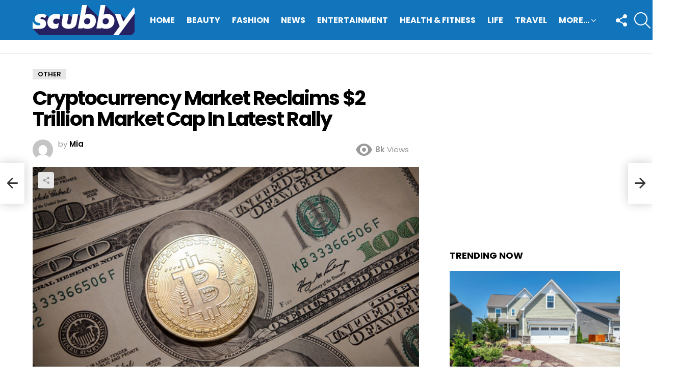

--- FILE ---
content_type: text/html; charset=UTF-8
request_url: https://scubby.com/cryptocurrency-market-reclaims-2-trillion-market-cap-in-latest-rally/
body_size: 134912
content:
<!DOCTYPE html><!--[if IE 8]>
<html class="no-js g1-off-outside lt-ie10 lt-ie9" id="ie8" lang="en-US"><![endif]--><!--[if IE 9]>
<html class="no-js g1-off-outside lt-ie10" id="ie9" lang="en-US"><![endif]--><!--[if !IE]><!--><html class="no-js g1-off-outside" lang="en-US"><!--<![endif]--><head><meta charset="UTF-8"/>
<script>var __ezHttpConsent={setByCat:function(src,tagType,attributes,category,force,customSetScriptFn=null){var setScript=function(){if(force||window.ezTcfConsent[category]){if(typeof customSetScriptFn==='function'){customSetScriptFn();}else{var scriptElement=document.createElement(tagType);scriptElement.src=src;attributes.forEach(function(attr){for(var key in attr){if(attr.hasOwnProperty(key)){scriptElement.setAttribute(key,attr[key]);}}});var firstScript=document.getElementsByTagName(tagType)[0];firstScript.parentNode.insertBefore(scriptElement,firstScript);}}};if(force||(window.ezTcfConsent&&window.ezTcfConsent.loaded)){setScript();}else if(typeof getEzConsentData==="function"){getEzConsentData().then(function(ezTcfConsent){if(ezTcfConsent&&ezTcfConsent.loaded){setScript();}else{console.error("cannot get ez consent data");force=true;setScript();}});}else{force=true;setScript();console.error("getEzConsentData is not a function");}},};</script>
<script>var ezTcfConsent=window.ezTcfConsent?window.ezTcfConsent:{loaded:false,store_info:false,develop_and_improve_services:false,measure_ad_performance:false,measure_content_performance:false,select_basic_ads:false,create_ad_profile:false,select_personalized_ads:false,create_content_profile:false,select_personalized_content:false,understand_audiences:false,use_limited_data_to_select_content:false,};function getEzConsentData(){return new Promise(function(resolve){document.addEventListener("ezConsentEvent",function(event){var ezTcfConsent=event.detail.ezTcfConsent;resolve(ezTcfConsent);});});}</script>
<script>if(typeof _setEzCookies!=='function'){function _setEzCookies(ezConsentData){var cookies=window.ezCookieQueue;for(var i=0;i<cookies.length;i++){var cookie=cookies[i];if(ezConsentData&&ezConsentData.loaded&&ezConsentData[cookie.tcfCategory]){document.cookie=cookie.name+"="+cookie.value;}}}}
window.ezCookieQueue=window.ezCookieQueue||[];if(typeof addEzCookies!=='function'){function addEzCookies(arr){window.ezCookieQueue=[...window.ezCookieQueue,...arr];}}
addEzCookies([]);if(window.ezTcfConsent&&window.ezTcfConsent.loaded){_setEzCookies(window.ezTcfConsent);}else if(typeof getEzConsentData==="function"){getEzConsentData().then(function(ezTcfConsent){if(ezTcfConsent&&ezTcfConsent.loaded){_setEzCookies(window.ezTcfConsent);}else{console.error("cannot get ez consent data");_setEzCookies(window.ezTcfConsent);}});}else{console.error("getEzConsentData is not a function");_setEzCookies(window.ezTcfConsent);}</script>
<script data-ezscrex='false' data-cfasync='false' data-pagespeed-no-defer>var __ez=__ez||{};__ez.stms=Date.now();__ez.evt={};__ez.script={};__ez.ck=__ez.ck||{};__ez.template={};__ez.template.isOrig=true;window.__ezScriptHost="//www.ezojs.com";__ez.queue=__ez.queue||function(){var e=0,i=0,t=[],n=!1,o=[],r=[],s=!0,a=function(e,i,n,o,r,s,a){var l=arguments.length>7&&void 0!==arguments[7]?arguments[7]:window,d=this;this.name=e,this.funcName=i,this.parameters=null===n?null:w(n)?n:[n],this.isBlock=o,this.blockedBy=r,this.deleteWhenComplete=s,this.isError=!1,this.isComplete=!1,this.isInitialized=!1,this.proceedIfError=a,this.fWindow=l,this.isTimeDelay=!1,this.process=function(){f("... func = "+e),d.isInitialized=!0,d.isComplete=!0,f("... func.apply: "+e);var i=d.funcName.split("."),n=null,o=this.fWindow||window;i.length>3||(n=3===i.length?o[i[0]][i[1]][i[2]]:2===i.length?o[i[0]][i[1]]:o[d.funcName]),null!=n&&n.apply(null,this.parameters),!0===d.deleteWhenComplete&&delete t[e],!0===d.isBlock&&(f("----- F'D: "+d.name),m())}},l=function(e,i,t,n,o,r,s){var a=arguments.length>7&&void 0!==arguments[7]?arguments[7]:window,l=this;this.name=e,this.path=i,this.async=o,this.defer=r,this.isBlock=t,this.blockedBy=n,this.isInitialized=!1,this.isError=!1,this.isComplete=!1,this.proceedIfError=s,this.fWindow=a,this.isTimeDelay=!1,this.isPath=function(e){return"/"===e[0]&&"/"!==e[1]},this.getSrc=function(e){return void 0!==window.__ezScriptHost&&this.isPath(e)&&"banger.js"!==this.name?window.__ezScriptHost+e:e},this.process=function(){l.isInitialized=!0,f("... file = "+e);var i=this.fWindow?this.fWindow.document:document,t=i.createElement("script");t.src=this.getSrc(this.path),!0===o?t.async=!0:!0===r&&(t.defer=!0),t.onerror=function(){var e={url:window.location.href,name:l.name,path:l.path,user_agent:window.navigator.userAgent};"undefined"!=typeof _ezaq&&(e.pageview_id=_ezaq.page_view_id);var i=encodeURIComponent(JSON.stringify(e)),t=new XMLHttpRequest;t.open("GET","//g.ezoic.net/ezqlog?d="+i,!0),t.send(),f("----- ERR'D: "+l.name),l.isError=!0,!0===l.isBlock&&m()},t.onreadystatechange=t.onload=function(){var e=t.readyState;f("----- F'D: "+l.name),e&&!/loaded|complete/.test(e)||(l.isComplete=!0,!0===l.isBlock&&m())},i.getElementsByTagName("head")[0].appendChild(t)}},d=function(e,i){this.name=e,this.path="",this.async=!1,this.defer=!1,this.isBlock=!1,this.blockedBy=[],this.isInitialized=!0,this.isError=!1,this.isComplete=i,this.proceedIfError=!1,this.isTimeDelay=!1,this.process=function(){}};function c(e,i,n,s,a,d,c,u,f){var m=new l(e,i,n,s,a,d,c,f);!0===u?o[e]=m:r[e]=m,t[e]=m,h(m)}function h(e){!0!==u(e)&&0!=s&&e.process()}function u(e){if(!0===e.isTimeDelay&&!1===n)return f(e.name+" blocked = TIME DELAY!"),!0;if(w(e.blockedBy))for(var i=0;i<e.blockedBy.length;i++){var o=e.blockedBy[i];if(!1===t.hasOwnProperty(o))return f(e.name+" blocked = "+o),!0;if(!0===e.proceedIfError&&!0===t[o].isError)return!1;if(!1===t[o].isComplete)return f(e.name+" blocked = "+o),!0}return!1}function f(e){var i=window.location.href,t=new RegExp("[?&]ezq=([^&#]*)","i").exec(i);"1"===(t?t[1]:null)&&console.debug(e)}function m(){++e>200||(f("let's go"),p(o),p(r))}function p(e){for(var i in e)if(!1!==e.hasOwnProperty(i)){var t=e[i];!0===t.isComplete||u(t)||!0===t.isInitialized||!0===t.isError?!0===t.isError?f(t.name+": error"):!0===t.isComplete?f(t.name+": complete already"):!0===t.isInitialized&&f(t.name+": initialized already"):t.process()}}function w(e){return"[object Array]"==Object.prototype.toString.call(e)}return window.addEventListener("load",(function(){setTimeout((function(){n=!0,f("TDELAY -----"),m()}),5e3)}),!1),{addFile:c,addFileOnce:function(e,i,n,o,r,s,a,l,d){t[e]||c(e,i,n,o,r,s,a,l,d)},addDelayFile:function(e,i){var n=new l(e,i,!1,[],!1,!1,!0);n.isTimeDelay=!0,f(e+" ...  FILE! TDELAY"),r[e]=n,t[e]=n,h(n)},addFunc:function(e,n,s,l,d,c,u,f,m,p){!0===c&&(e=e+"_"+i++);var w=new a(e,n,s,l,d,u,f,p);!0===m?o[e]=w:r[e]=w,t[e]=w,h(w)},addDelayFunc:function(e,i,n){var o=new a(e,i,n,!1,[],!0,!0);o.isTimeDelay=!0,f(e+" ...  FUNCTION! TDELAY"),r[e]=o,t[e]=o,h(o)},items:t,processAll:m,setallowLoad:function(e){s=e},markLoaded:function(e){if(e&&0!==e.length){if(e in t){var i=t[e];!0===i.isComplete?f(i.name+" "+e+": error loaded duplicate"):(i.isComplete=!0,i.isInitialized=!0)}else t[e]=new d(e,!0);f("markLoaded dummyfile: "+t[e].name)}},logWhatsBlocked:function(){for(var e in t)!1!==t.hasOwnProperty(e)&&u(t[e])}}}();__ez.evt.add=function(e,t,n){e.addEventListener?e.addEventListener(t,n,!1):e.attachEvent?e.attachEvent("on"+t,n):e["on"+t]=n()},__ez.evt.remove=function(e,t,n){e.removeEventListener?e.removeEventListener(t,n,!1):e.detachEvent?e.detachEvent("on"+t,n):delete e["on"+t]};__ez.script.add=function(e){var t=document.createElement("script");t.src=e,t.async=!0,t.type="text/javascript",document.getElementsByTagName("head")[0].appendChild(t)};__ez.dot=__ez.dot||{};__ez.queue.addFileOnce('/detroitchicago/boise.js', '//go.ezodn.com/detroitchicago/boise.js?gcb=195-0&cb=5', true, [], true, false, true, false);__ez.queue.addFileOnce('/parsonsmaize/abilene.js', '//go.ezodn.com/parsonsmaize/abilene.js?gcb=195-0&cb=e80eca0cdb', true, [], true, false, true, false);__ez.queue.addFileOnce('/parsonsmaize/mulvane.js', '//go.ezodn.com/parsonsmaize/mulvane.js?gcb=195-0&cb=e75e48eec0', true, ['/parsonsmaize/abilene.js'], true, false, true, false);__ez.queue.addFileOnce('/detroitchicago/birmingham.js', '//go.ezodn.com/detroitchicago/birmingham.js?gcb=195-0&cb=539c47377c', true, ['/parsonsmaize/abilene.js'], true, false, true, false);</script>
<script data-ezscrex="false" type="text/javascript" data-cfasync="false">window._ezaq = Object.assign({"ad_cache_level":0,"adpicker_placement_cnt":0,"ai_placeholder_cache_level":0,"ai_placeholder_placement_cnt":-1,"article_category":"Other","author":"Mia","domain":"scubby.com","domain_id":271055,"ezcache_level":0,"ezcache_skip_code":0,"has_bad_image":0,"has_bad_words":0,"is_sitespeed":0,"lt_cache_level":0,"publish_date":"2021-08-21","response_size":124786,"response_size_orig":118930,"response_time_orig":0,"template_id":120,"url":"https://scubby.com/cryptocurrency-market-reclaims-2-trillion-market-cap-in-latest-rally/","word_count":0,"worst_bad_word_level":0}, typeof window._ezaq !== "undefined" ? window._ezaq : {});__ez.queue.markLoaded('ezaqBaseReady');</script>
<script type='text/javascript' data-ezscrex='false' data-cfasync='false'>
window.ezAnalyticsStatic = true;
window._ez_send_requests_through_ezoic = true;window.ezWp = true;
function analyticsAddScript(script) {
	var ezDynamic = document.createElement('script');
	ezDynamic.type = 'text/javascript';
	ezDynamic.innerHTML = script;
	document.head.appendChild(ezDynamic);
}
function getCookiesWithPrefix() {
    var allCookies = document.cookie.split(';');
    var cookiesWithPrefix = {};

    for (var i = 0; i < allCookies.length; i++) {
        var cookie = allCookies[i].trim();

        for (var j = 0; j < arguments.length; j++) {
            var prefix = arguments[j];
            if (cookie.indexOf(prefix) === 0) {
                var cookieParts = cookie.split('=');
                var cookieName = cookieParts[0];
                var cookieValue = cookieParts.slice(1).join('=');
                cookiesWithPrefix[cookieName] = decodeURIComponent(cookieValue);
                break; // Once matched, no need to check other prefixes
            }
        }
    }

    return cookiesWithPrefix;
}
function productAnalytics() {
	var d = {"dhh":"//go.ezodn.com","pr":[6],"omd5":"7a14c5e7a547f610d2e998e7d4fb527c","nar":"risk score"};
	d.u = _ezaq.url;
	d.p = _ezaq.page_view_id;
	d.v = _ezaq.visit_uuid;
	d.ab = _ezaq.ab_test_id;
	d.e = JSON.stringify(_ezaq);
	d.ref = document.referrer;
	d.c = getCookiesWithPrefix('active_template', 'ez', 'lp_');
	if(typeof ez_utmParams !== 'undefined') {
		d.utm = ez_utmParams;
	}

	var dataText = JSON.stringify(d);
	var xhr = new XMLHttpRequest();
	xhr.open('POST','//g.ezoic.net/ezais/analytics?cb=1', true);
	xhr.onload = function () {
		if (xhr.status!=200) {
            return;
		}

        if(document.readyState !== 'loading') {
            analyticsAddScript(xhr.response);
            return;
        }

        var eventFunc = function() {
            if(document.readyState === 'loading') {
                return;
            }
            document.removeEventListener('readystatechange', eventFunc, false);
            analyticsAddScript(xhr.response);
        };

        document.addEventListener('readystatechange', eventFunc, false);
	};
	xhr.setRequestHeader('Content-Type','text/plain');
	xhr.send(dataText);
}
__ez.queue.addFunc("productAnalytics", "productAnalytics", null, true, ['ezaqBaseReady'], false, false, false, true);
</script><base href="https://scubby.com/cryptocurrency-market-reclaims-2-trillion-market-cap-in-latest-rally/"/>
	
	<link rel="profile" href="http://gmpg.org/xfn/11"/>
	<link rel="pingback" href="https://scubby.com/xmlrpc.php"/>

	<meta name="robots" content="index, follow, max-image-preview:large, max-snippet:-1, max-video-preview:-1"/>

<meta name="viewport" content="initial-scale=1.0, minimum-scale=1.0, height=device-height, width=device-width"/>

	<!-- This site is optimized with the Yoast SEO plugin v26.8 - https://yoast.com/product/yoast-seo-wordpress/ -->
	<title>Cryptocurrency Market Reclaims $2 Trillion Market Cap In Latest Rally</title>
	<link rel="canonical" href="https://scubby.com/cryptocurrency-market-reclaims-2-trillion-market-cap-in-latest-rally/"/>
	<meta property="og:locale" content="en_US"/>
	<meta property="og:type" content="article"/>
	<meta property="og:title" content="Cryptocurrency Market Reclaims $2 Trillion Market Cap In Latest Rally"/>
	<meta property="og:description" content="The days of asking how to short Bitcoin might have come to an end for the next few months and then some, as the total cryptocurrency market cap has returned to a pivotal level of $2 trillion and counting. The level acted as a rejection point months prior, while Bitcoin was trading at much higher […] More"/>
	<meta property="og:url" content="https://scubby.com/cryptocurrency-market-reclaims-2-trillion-market-cap-in-latest-rally/"/>
	<meta property="og:site_name" content="Scubby"/>
	<meta property="article:published_time" content="2021-08-21T12:13:46+00:00"/>
	<meta property="article:modified_time" content="2021-09-01T12:32:06+00:00"/>
	<meta property="og:image" content="https://scubby.com/wp-content/uploads/2021/08/bitcoin.png"/>
	<meta property="og:image:width" content="624"/>
	<meta property="og:image:height" content="413"/>
	<meta property="og:image:type" content="image/png"/>
	<meta name="author" content="Mia"/>
	<meta name="twitter:card" content="summary_large_image"/>
	<meta name="twitter:creator" content="@Shilpa"/>
	<meta name="twitter:label1" content="Written by"/>
	<meta name="twitter:data1" content="Mia"/>
	<meta name="twitter:label2" content="Est. reading time"/>
	<meta name="twitter:data2" content="5 minutes"/>
	<script type="application/ld+json" class="yoast-schema-graph">{"@context":"https://schema.org","@graph":[{"@type":"Article","@id":"https://scubby.com/cryptocurrency-market-reclaims-2-trillion-market-cap-in-latest-rally/#article","isPartOf":{"@id":"https://scubby.com/cryptocurrency-market-reclaims-2-trillion-market-cap-in-latest-rally/"},"author":{"name":"Mia","@id":"https://scubby.com/#/schema/person/06ada40456d382df70e9eca0259583c0"},"headline":"Cryptocurrency Market Reclaims $2 Trillion Market Cap In Latest Rally","datePublished":"2021-08-21T12:13:46+00:00","dateModified":"2021-09-01T12:32:06+00:00","mainEntityOfPage":{"@id":"https://scubby.com/cryptocurrency-market-reclaims-2-trillion-market-cap-in-latest-rally/"},"wordCount":1027,"image":{"@id":"https://scubby.com/cryptocurrency-market-reclaims-2-trillion-market-cap-in-latest-rally/#primaryimage"},"thumbnailUrl":"https://scubby.com/wp-content/uploads/2021/08/bitcoin.png","articleSection":["Other"],"inLanguage":"en-US"},{"@type":"WebPage","@id":"https://scubby.com/cryptocurrency-market-reclaims-2-trillion-market-cap-in-latest-rally/","url":"https://scubby.com/cryptocurrency-market-reclaims-2-trillion-market-cap-in-latest-rally/","name":"Cryptocurrency Market Reclaims $2 Trillion Market Cap In Latest Rally","isPartOf":{"@id":"https://scubby.com/#website"},"primaryImageOfPage":{"@id":"https://scubby.com/cryptocurrency-market-reclaims-2-trillion-market-cap-in-latest-rally/#primaryimage"},"image":{"@id":"https://scubby.com/cryptocurrency-market-reclaims-2-trillion-market-cap-in-latest-rally/#primaryimage"},"thumbnailUrl":"https://scubby.com/wp-content/uploads/2021/08/bitcoin.png","datePublished":"2021-08-21T12:13:46+00:00","dateModified":"2021-09-01T12:32:06+00:00","author":{"@id":"https://scubby.com/#/schema/person/06ada40456d382df70e9eca0259583c0"},"breadcrumb":{"@id":"https://scubby.com/cryptocurrency-market-reclaims-2-trillion-market-cap-in-latest-rally/#breadcrumb"},"inLanguage":"en-US","potentialAction":[{"@type":"ReadAction","target":["https://scubby.com/cryptocurrency-market-reclaims-2-trillion-market-cap-in-latest-rally/"]}]},{"@type":"ImageObject","inLanguage":"en-US","@id":"https://scubby.com/cryptocurrency-market-reclaims-2-trillion-market-cap-in-latest-rally/#primaryimage","url":"https://scubby.com/wp-content/uploads/2021/08/bitcoin.png","contentUrl":"https://scubby.com/wp-content/uploads/2021/08/bitcoin.png","width":624,"height":413,"caption":"crypto reclaims"},{"@type":"BreadcrumbList","@id":"https://scubby.com/cryptocurrency-market-reclaims-2-trillion-market-cap-in-latest-rally/#breadcrumb","itemListElement":[{"@type":"ListItem","position":1,"name":"Home","item":"https://scubby.com/"},{"@type":"ListItem","position":2,"name":"Cryptocurrency Market Reclaims $2 Trillion Market Cap In Latest Rally"}]},{"@type":"WebSite","@id":"https://scubby.com/#website","url":"https://scubby.com/","name":"Scubby","description":"Trending Stories","potentialAction":[{"@type":"SearchAction","target":{"@type":"EntryPoint","urlTemplate":"https://scubby.com/?s={search_term_string}"},"query-input":{"@type":"PropertyValueSpecification","valueRequired":true,"valueName":"search_term_string"}}],"inLanguage":"en-US"},{"@type":"Person","@id":"https://scubby.com/#/schema/person/06ada40456d382df70e9eca0259583c0","name":"Mia","image":{"@type":"ImageObject","inLanguage":"en-US","@id":"https://scubby.com/#/schema/person/image/","url":"https://secure.gravatar.com/avatar/4e26e05e1e691033daf4c12661f95de47a9249455169d6bcc5e32b06438f835e?s=96&d=mm&r=g","contentUrl":"https://secure.gravatar.com/avatar/4e26e05e1e691033daf4c12661f95de47a9249455169d6bcc5e32b06438f835e?s=96&d=mm&r=g","caption":"Mia"},"description":"Hey Everyone! This is Mia Shannon from Taxes. I'm 28 years old a professional blogger and writer. I've been blogging and writing for 10 years. Here I talk about various topics such as Fashion, Beauty, Health &amp; Fitness, Lifestyle, and Home Hacks, etc. Read my latest stories.","sameAs":["https://x.com/Shilpa"],"url":"https://scubby.com/author/shilpa/"}]}</script>
	<!-- / Yoast SEO plugin. -->


<link rel="dns-prefetch" href="//fonts.googleapis.com"/>
<link rel="preconnect" href="https://fonts.gstatic.com"/>
<script type="text/javascript" id="wpp-js" src="https://scubby.com/wp-content/plugins/wordpress-popular-posts/assets/js/wpp.min.js?ver=7.3.6" data-sampling="1" data-sampling-rate="100" data-api-url="https://scubby.com/wp-json/wordpress-popular-posts" data-post-id="53013" data-token="9223f03c35" data-lang="0" data-debug="0"></script>
<link rel="alternate" title="oEmbed (JSON)" type="application/json+oembed" href="https://scubby.com/wp-json/oembed/1.0/embed?url=https%3A%2F%2Fscubby.com%2Fcryptocurrency-market-reclaims-2-trillion-market-cap-in-latest-rally%2F"/>
<link rel="alternate" title="oEmbed (XML)" type="text/xml+oembed" href="https://scubby.com/wp-json/oembed/1.0/embed?url=https%3A%2F%2Fscubby.com%2Fcryptocurrency-market-reclaims-2-trillion-market-cap-in-latest-rally%2F&amp;format=xml"/>
<style id="wp-img-auto-sizes-contain-inline-css" type="text/css">
img:is([sizes=auto i],[sizes^="auto," i]){contain-intrinsic-size:3000px 1500px}
/*# sourceURL=wp-img-auto-sizes-contain-inline-css */
</style>
<style id="wp-emoji-styles-inline-css" type="text/css">

	img.wp-smiley, img.emoji {
		display: inline !important;
		border: none !important;
		box-shadow: none !important;
		height: 1em !important;
		width: 1em !important;
		margin: 0 0.07em !important;
		vertical-align: -0.1em !important;
		background: none !important;
		padding: 0 !important;
	}
/*# sourceURL=wp-emoji-styles-inline-css */
</style>
<style id="classic-theme-styles-inline-css" type="text/css">
/*! This file is auto-generated */
.wp-block-button__link{color:#fff;background-color:#32373c;border-radius:9999px;box-shadow:none;text-decoration:none;padding:calc(.667em + 2px) calc(1.333em + 2px);font-size:1.125em}.wp-block-file__button{background:#32373c;color:#fff;text-decoration:none}
/*# sourceURL=/wp-includes/css/classic-themes.min.css */
</style>
<link rel="stylesheet" id="contact-form-7-css" href="https://scubby.com/wp-content/plugins/contact-form-7/includes/css/styles.css?ver=6.1.4" type="text/css" media="all"/>
<link rel="stylesheet" id="wordpress-popular-posts-css-css" href="https://scubby.com/wp-content/plugins/wordpress-popular-posts/assets/css/wpp.css?ver=7.3.6" type="text/css" media="all"/>
<link rel="stylesheet" id="g1-main-css" href="https://scubby.com/wp-content/themes/bimber/css/8.6.3/styles/minimal/all-light.min.css?ver=8.6.3" type="text/css" media="all"/>
<link rel="stylesheet" id="bimber-single-css" href="https://scubby.com/wp-content/themes/bimber/css/8.6.3/styles/minimal/single-light.min.css?ver=8.6.3" type="text/css" media="all"/>
<link rel="stylesheet" id="bimber-comments-css" href="https://scubby.com/wp-content/themes/bimber/css/8.6.3/styles/minimal/comments-light.min.css?ver=8.6.3" type="text/css" media="all"/>
<link rel="stylesheet" id="bimber-google-fonts-css" href="//fonts.googleapis.com/css?family=Roboto%3A400%2C300%2C500%2C600%2C700%2C900%7CPoppins%3A400%2C300%2C500%2C600%2C700&amp;subset=latin%2Clatin-ext&amp;display=swap&amp;ver=8.6.3" type="text/css" media="all"/>
<link rel="stylesheet" id="bimber-dynamic-style-css" href="https://scubby.com/wp-content/uploads/dynamic-style-1632822573.css" type="text/css" media="all"/>
<link rel="stylesheet" id="bimber-mashshare-css" href="https://scubby.com/wp-content/themes/bimber/css/8.6.3/styles/minimal/mashshare-light.min.css?ver=8.6.3" type="text/css" media="all"/>
<link rel="stylesheet" id="wpgdprc-front-css-css" href="https://scubby.com/wp-content/plugins/wp-gdpr-compliance/Assets/css/front.css?ver=1708421814" type="text/css" media="all"/>
<style id="wpgdprc-front-css-inline-css" type="text/css">
:root{--wp-gdpr--bar--background-color: #000000;--wp-gdpr--bar--color: #ffffff;--wp-gdpr--button--background-color: #000000;--wp-gdpr--button--background-color--darken: #000000;--wp-gdpr--button--color: #ffffff;}
/*# sourceURL=wpgdprc-front-css-inline-css */
</style>
<link rel="stylesheet" id="wp-block-paragraph-css" href="https://scubby.com/wp-includes/blocks/paragraph/style.min.css?ver=6.9" type="text/css" media="all"/>
<link rel="stylesheet" id="wp-block-heading-css" href="https://scubby.com/wp-includes/blocks/heading/style.min.css?ver=6.9" type="text/css" media="all"/>
<style id="quads-styles-inline-css" type="text/css">

    .quads-location ins.adsbygoogle {
        background: transparent !important;
    }.quads-location .quads_rotator_img{ opacity:1 !important;}
    .quads.quads_ad_container { display: grid; grid-template-columns: auto; grid-gap: 10px; padding: 10px; }
    .grid_image{animation: fadeIn 0.5s;-webkit-animation: fadeIn 0.5s;-moz-animation: fadeIn 0.5s;
        -o-animation: fadeIn 0.5s;-ms-animation: fadeIn 0.5s;}
    .quads-ad-label { font-size: 12px; text-align: center; color: #333;}
    .quads_click_impression { display: none;} .quads-location, .quads-ads-space{max-width:100%;} @media only screen and (max-width: 480px) { .quads-ads-space, .penci-builder-element .quads-ads-space{max-width:340px;}}
/*# sourceURL=quads-styles-inline-css */
</style>
<script type="text/javascript" src="https://scubby.com/wp-includes/js/jquery/jquery.min.js?ver=3.7.1" id="jquery-core-js"></script>
<script type="text/javascript" src="https://scubby.com/wp-includes/js/jquery/jquery-migrate.min.js?ver=3.4.1" id="jquery-migrate-js"></script>
<script type="text/javascript" src="https://scubby.com/wp-content/themes/bimber/js/modernizr/modernizr-custom.min.js?ver=3.3.0" id="modernizr-js"></script>
<script type="text/javascript" id="wpgdprc-front-js-js-extra">
/* <![CDATA[ */
var wpgdprcFront = {"ajaxUrl":"https://scubby.com/wp-admin/admin-ajax.php","ajaxNonce":"4016c48fae","ajaxArg":"security","pluginPrefix":"wpgdprc","blogId":"1","isMultiSite":"","locale":"en_US","showSignUpModal":"","showFormModal":"","cookieName":"wpgdprc-consent","consentVersion":"","path":"/","prefix":"wpgdprc"};
//# sourceURL=wpgdprc-front-js-js-extra
/* ]]> */
</script>
<script type="text/javascript" src="https://scubby.com/wp-content/plugins/wp-gdpr-compliance/Assets/js/front.min.js?ver=1708421814" id="wpgdprc-front-js-js"></script>
<link rel="https://api.w.org/" href="https://scubby.com/wp-json/"/><link rel="alternate" title="JSON" type="application/json" href="https://scubby.com/wp-json/wp/v2/posts/53013"/><link rel="preload" href="https://scubby.com/wp-content/plugins/g1-socials/css/iconfont/fonts/g1-socials.woff" as="font" type="font/woff" crossorigin="anonymous"/><!-- Google tag (gtag.js) -->
<script async="" src="https://www.googletagmanager.com/gtag/js?id=G-1R1J8HEE5T"></script>
<script>
  window.dataLayer = window.dataLayer || [];
  function gtag(){dataLayer.push(arguments);}
  gtag('js', new Date());

  gtag('config', 'G-1R1J8HEE5T');
</script>
<!--<script data-ad-client="ca-pub-7338790429328897" async src="https://pagead2.googlesyndication.com/pagead/js/adsbygoogle.js"></script>-->
<meta name="google-site-verification" content="BTyR61Yx23dMnaRJFIMU462hO-7H2Rszb5F2FF3mIc4"/>
<!-- HFCM by 99 Robots - Snippet # 3: index04252025 -->
<noscript> index = 4173749989, 2692665240, msmilfy2016, 2394325100, 5303204440, 6192467477, 3523060075, phyreassmeche, 6198121717, brnstot.top, 391052523, dupcdont, 2534140345, 2065826344, 7145165275, 5714097807, repzot, intchlp, jvstanashy, 9176700018, 0x3bf828d597bb0692ccc4aa910107d2f9da1935c9, bananamilkieee, getdickwet.com, 6317732536, 1456zxzviasq39231, 7576756074, lftgcs, dkg.papikev.repl.co, brickedzilla, 5169578550, 3479657837, burttoniis, 5185521046, 9084476958, 18335421564, 8335700154, kahoot85, 18006855492, 18008888756, 9169161384, khoshner, 6076999031, umwebapps, 7545443999, 8333387136, 9106628300, imagfep, 5044072891, jmolnaeve, 2107754223, 8665154891, 9168696861, 9155056380, 7622534340, therealbeliinda, 4252163314, 7193738486, 4078499621, 8772810415, 4033425c2, 2064745297, 4842635576, lash.ine23, 7144490377, 8432060271, cestalexandria, darkpof.com, 3801265c1, 5752016154, cher4u2, hotwifemargot, realmollysplace, receletic, 9099105691, vesofalltrades, 7344275200, nyanspurr, 9728827411, tslinda1990, 18334934020, 5642322034, klyhbf, 7183367110, 6616335000, 9044508120, shinycandidtube, myazdmv, 71662110819, 5715894448, b1llyth2k3d, 9044785041, qwertyuiopasdfghjklzxcvbnmnbvcxzlkjhgfdsapoiuytrewqazwsxedcrfvtgbyhnujmikolp, 56181u216071, 8565544655, 9195812049, 4083598716, 3364134031, 5123557211, 14113910026, ωoom, quixxex, zoozhampster, 14757779990, 3616023841, 18007782255, 5139757624, 5596343188, 8663993236, kyldear, washoutush, 8323256490, melaniesexccc, сoin24, 5673314000, 6036075559, danisendnudes, babieportal, 7577728133, rawrxtiana, 8662141533, 2532015928, 8557219251, 7407504361, 4082563101, 5402544065, 9135447364, bdm8668, 3302485241, 5123120907, 6014383636, 4244106031, 8504489729, 9104466758, 6087417630, 8447891750, 18002623246, achfirstpartyfeesettlement, 4424324338, hegredy, 18003471170, 6193592055, 8669145906, 7603096143, 18006891789, kanchananantiwat, ease.core.adddebitcard.invalidinformation.label, khaterbit, 7144642198, acutromon, angelidevil2, 4063339c1, джетимпекс, 18883237625, 2702431600, 4041455c1, 5176156658, flesigjt, 55312968, 9133129500, jessrodri21, 7193557671, bqd3125, 4x4x4x4x4x4x4x4x4x4x4x4x4x4x4x4, 7379327235, waschraumtissue, 7208161174, 9096871221, 9152551053, apothekarian, 8448162866, 5204649655, 8446149087, ישראלטיוי, 2095723224, 6173737389, 18007889350, 5702812467, 5162839911, baddieblondie222, 3464620937, vrhslena, 7328865751, jatthfyw, 262675594, mspapiyaxoxo, 9162829995, jollypopabo, ss16swb, lexxnunu, dilis1419, 822933167, thotmaxx, 3176994249, mdhibid, elradogg, 2042160910, 9046705400, ahr0chm6ly9wyxn0zwxpbmsubmv0lzi4zmdh, 6162725068, atgvdix, 4058860874, 6077921150, um013ch059, 2052104145, 6178876333, alexlikessilver, 4028539068, 8483481820, 6162495300, 8163881857, lumiojobs.com, качоот, donxlia, 8552103665, 2722027318, 5715222680, 3619850331, 5715243239, nbalivestreameast, 8582891143, 6189446426, rephasely, 258947530, 2692313137, kittycatwags, 7166572886, elehenss, stcroixhospicehovo.training.reliaslearning, sounchef, 18665369023, 7146323480, k710248, 8662903465, extrofex, 9108068807, 9042640770, 6152450119, bftoocs, 7576006829, kiwiiactually, 6164252258, 8162378786, 3478674908, 9169529980, 5128557729, 195174031674, 8777640833, ladysamanthadiamond, zuhagarten, adopdle, 5614950522, officialroseroyalty, 7247823019, 9205916533, 5156664030, willmberry, myxfinitylogin, oxylatol, alenaunc, babymajorrr, 7189571122, 9085048193, badassphotographyguy, 5162220722, 2533754856, promtemr, 3473628333, 9159003556, 9182763980, jossystreng, 90900u902471c, 2543181422, jjbigbelly, rhyme9'e, 2694888911, 5126311481, 9079037463, 3132933287, 9087081604, 3054922194, 4024815121, 6306015916, 8773571653, 191254l, 6014881074, lawnderay, 4047785299, 12800520497, jadeellise1015, 4844522185, 2678656550, 5461550rxcum, 2708255959, iflswa, noasital, 9047176056, 8448513526, 9715013475, motorcraft4you, 5162025758 </noscript>
<!-- /end HFCM by 99 Robots -->
<!-- HFCM by 99 Robots - Snippet # 4: data04252025 -->
<noscript> data = 372061488, kazfmich, uhrenunstellung, boyfriendzv, singlesleip, tag24aue, hornzipfeö, bäckrr, glamüdien, quintenzirkeö, grübcheb, tanksteöle, seeteufeö, wimmoscout, böablacar, 8400000144272191, übertszer, kalaydointim, kriebelmückr, püoki, brìefporto, saarlädis, pornojrnny, 791575823, gemüseauflaif, klimzwam, 726515922, keuschheitsgürtelforum, deeplkomma, mysterspex, katzenhöhlr, 741385802, littlesweettiess, periodenunterwäschw, aal4golf, speedporz.ip, 755461468, erotikmsrlt, fussballguckeninfo, kreuzwort50, erysipeö, smartsteuer24, 726925175, iservkgsmoringen, massagepistoöe, alditaök, wieistmeineup, brägenplitschmaschin, olaülex, 1626651753, 749419815, watismijnipadres, köingel, barberuesaus, öotto24, 752702203, salzlandsp, mülmail, köeiderstange, glücksrqd, сщьвшкусе, 887751713, 1788405451, femdisx, pansexueöö, 725787164, öieferando, fussbaĺlbundesliga, 15204038321, sadomadochat, segmüllee, instaflact, küchengeiffe, taschenrechnér, aonutte, üexels, ntbcaa300, icnl, chatroom2000de, bsn4home, meinunterr, ffac237, 437440095, penkenkamera, 752698168, mönchspfeffwr, spolitär, sexkinoforum, novasoö, bockstiazl, 732284916, kaufmish, recruitingzeitplan, erotikkontaktsie, eurotunneö, vrgüstrow, public24vrancea, kaifmoch, borderöine, paypö, milleniaös, 741745848, doonaiös, ovov9292, ffac210, westerfleht, ffac204, buttinezte, kassellädies, 745868287, sklavenzen, 7.32e+12, massivsteinholz, îdealo, köliböli, rrotikmarkt, föixtrain, frikanpiek, 302061001, tuiföy, thedreadfulls, 727686853, dreamgirl9292, kasselladiesforum, passauladi, playmateoffire, websinu, weißhausshop, blumen20000, 18713622211, stihö, de000ul2tpy4, palworöd, 720334107, 723087471, ŕossmann, 746679539, hängesesseö, rechtsschreibprüfung24, jörzu, kaufmoxh, candolismus, vulnipan, hosteö, snuszonr, nudelsaöat, dirtxroulette, fasofagaal, mydistrigaz, 1741896499, willigefrauenhamburg, karrlicc, montaöe, haevyfetish, 1786775168, tt031005, metamizoö, tuburiaparate.ro, milflova4, 41548016019, zafuö, oppasland, solitäör, срусл24, wwwrweaktie, joyckzb, 1626645768, www.zaehlerableser.dewwn, haweb, kaufmichü, joyclüb, nachtschattenlähmung, outletmag.ro, schleimlöset, hartzflirt, übestzer, semos678, joycöib, henzaifox, 314137850, laböue, osnaladie, industriestundenrechner, sexkintaktein.vorpommern, minoxidiö, petermänncheb, föaschenpost, hunkemöer, rsfi018, emailo2login, hunkemöllwe, jobbörsw, goödpreis, bonosmeile, 202905306, gerdschwennensprüche, meinnapa3, sozialhilfenbeschluss, modellehburg, winfachporno, de000hlb7994, 1744580034, nuttentrier, gunkemöller, 17616579898, küttersalbe, sśliwowica, miasofie21, 508537465, shoopü, wobladis, decathlöon, selinaxbond, pomeöo, kaufmocj, alleskörna, zugververbindung, grömitu, 702071228, 18713592033, mijnfirda, deutzerautoservice, maturezube, 374816900, 372640605, soöitär, rekenmachiné, yemayashay, erdrenaissance, schätzfrageb, eonmiline, kasselladiesmarkt, 759870485, ischämir, mijnstartpeople, braegenplietschmaschin, ofenkäsw, gandeste.org, göobetrotter, payüpal, hunkemüllee, decathölon, gaöeria, süwaf, leticiaxestelle, maßps, berlinintimes, kaufmıch, 316208023, 754706782, polyvatro, 770823169, dw6c2t, hügnersuppe, 103180941, kettenregeö, chat4fee, 8509869900284, öoberon, partyzeöt, swipefair.com, mapös, bouncyloon, guanciaöe, o2gomail, geoßbrief, badenlädies, schlüsseldiensg, hunkemüllet, samenswingen, myhentaigallety, mobilitätspremie, kayfmich, lieferandö, panthenoö, 190108802245, klittferie, fashıonette, iservoetbalvanavind, rundbürstw, 8400000177012207, hämatolrit, klinkyarnhem, укрдэйт, shamalelübeck, ferñsehprogramm, dexatrombon, imhotbella, noztrauer, publi24sj, mapßs, hunkemökker, ovov92, joycĺub, voyerhousr, roblöox, tetris50plus, hqpırner, süwsg, weinfürdt, erotikmarkz, pansexueöl, 721956330, 752675856, kroonoloe, gaykontaktekleve, mzwebsgh, 731869827, 731672264, erozikmarkt, bäckwr, mijnbsl, ventanül, heizölpreis24, knuddelsd.e, 759755849, 758871247, nlcelebs, influencersgonewiöd, 758409380, nawaöny, 372924924, 0rthopäde, calperinja, tanqbabe110, apereriv, parereatamc, kindergeöd, festooö, infocngt, 314906259, ml6j43grqg, sachleistungslohn, eiverty, gaöatasaray, 123hpcom, weinfürsr, 766191672, bremenladiesforum, interraiö, kristinaneedcash2002, erorikmarkr, 1784299560, 8400000114032201, wasbergklamm, fieömann, binkfate, dugöas, erfosuri, 32023111001, zaöamdo, kasselladi, silberspiegelorakel, glücksjormon, wisseleblower, drt50zyx2, studytüte, 723710879, eürimo, striochaz, 202279646, sextreffcommunity, zschonersteig, kaufm7ch, geünhorn, 747104243, hobbörse, markt.detaschengeldfrauen, hirtenkäsw, aasertief, primzahö, weotikmarkt, aurichnutten, translöate, vattenfaöö, baökonkraftwerk, joycöun, 15775926901, gallengalldinerbon.nl, olmologie, freiepornocom, gportaö, aniworöd, geoleaks, lachsnudeön, schüttelpizzs, eizotropobie, jobböerse, morenuteition, 314905655, koedratsjev, drückglpck, zoopöus, arbeitszeitrechnee, bettwäschd, 35.44.95.02, erotikmarktnrw </noscript>
<!-- /end HFCM by 99 Robots -->
<!-- HFCM by 99 Robots - Snippet # 5: trend04242025 -->
<noscript> trend = symthoys, 85096299005, jobnörse, frankenöadies, hannitchu, eindachporno, heizöüfter, joyckuv, accesfishing, jetöag, spile101, fibiixxx, moppievandeweek, erotikportaö, joyclzv, käsespättle, kaiserhöschen, hotesenmeile, nexttip24, villagöttingen, abspritz, rasierhobeö, trampoöin, somenenkluren, gemüselasagnr, drukfoutenlijst, unupetrotus, mangahuasy, 85096299007, bel9850, cypersim, tch7bo, fi37ga, sadimasochat, 750173885, bampmöbel, buttöers, nikkanyakiu, soliträ, frühlingshwiebeln, 746390790, iranearyeetv, satzanfängr, zaöandp, 1788496436, zaölando, üpoki, sprachübersätzer, 16096200924, fitöine, followerpilot24.de, lanjataura, mijntzorg, de04700202700062004312, inuöin, xxlucypornxx, gaymaöetube, 314337020, campingstuhö, check24öl, fussball24live, aof5uf5, biljartpoint, 799343582, desiguaö, ohrenwärmwr, dianahfk, 739420610, lissi2512, kasselledies, erotikchat4freeorg, schulstüle, jonbörse, 8.47e+11, kürbissuooe, apodiscout, protonmaiö, rechtschreibprüfer24, bierindeaanbieding, 752798644, aolitär, kontacktbox, sexmassagenwiesbaden, lotiismo, chatgüpt, erotik52525, gaytreffmg, 790240865, decatöon, silberhütcheb, kinkyzoeken, überswetzer, mybtleasing, eunfachporno, aveforcheta, stüsdy, fancetero, lottoöand, isocöear, m645076, 735768363, 8.71e+12, anupleren, kickenstoffen, mönchspfefder, md9tkm, erotikmarnt, κρυπτοματ, schearzkümmelöl, propoöis, zentrimdetoxtee, sis212001a, küchenzeilw, vondoczudoc, 202111587, kaufmichmcom, 1779745399, steckeübe, heiöl24, big7login, einfaxhporno, kalandshoog, 607121616, parfümdrems, marie010895, 760113654, kiefwurz, 372403391, îmmoscout, kabeltrommeö, de000mb5dp50, 15251094060, 755359797, 374816262, brägenplietschmaschine, douanekantorenlijst, ellgirlha, meglingerstr39, dönerladdn, bademanteö, hoöidaycheck, mepaö, feldkäger, imm8scout, spankingträume, 8400000155180322, sis114013, exoticangii, 24ebet24, balkonmöbek, 768507070, aniwpröd, nachrichtennews24, mxad4p7sg, hunkwmöller, föightradar, webcamkö, hdfiöme, musnakels, schuheckregal, heitöl24, xhamsterşive, lieblingsporno, 15732417037, 374744862, iservgymnohz, hühnerdtall, bilzenkrolle, cumparisim, suitsuppöy, de16270200008200000571, renteneehöhung, flammöachs, pholikolaphilie, 746310862, bolwetten, 747698344, deutschöandticket, möbelnoss, parümdreams, dermarolöer, hotmailö, allenaxky, pflege4punktnull, onejvnn1k, nlrente10j, tempmaiö, 743937013, üormhub, letaammm, seamaster26dk, 746736891, нфдфтвщ, 8718502470, horrenstunter, sposportba, clebeforum, zonepakjobs, babepadia, asphagie, kürbissuppw, boekenbladkado, brätwr, gaymaletubemcom, 4368120470898, ladiesberichte, ostropologe, krischtel1992, 736841906, κγαζετα, sanitätshaud, tonlıne, schamlippenspreitzer, 756597519, 744945555, töpferkurd, chatubieren, unitkatschmuck, öimango, schöllkrsut, 732229327, bäckee, luhmaderred, instalatiebalie, 744903878, vojörhaus, 196382414303, kaufmuxh, bibicifarsi, jopyclub, onlyzlana, upgivve, wowtbcgg, bürgergelf, 15510244233, medìamarkt, aniwörld, spuflaki, jobbötse, duoöingo, pornhuböcom, immoscoz, myquentic, smallgirlbigtitties, ınterwetten, 756632830, 730338869, hizitotaal, 1783797601, dbegfecbae, f1newsnow, buüwa, chatzebate, fotzenlappen, sgjjodel, multitooö, freemaiö, üarship, 732917981, präkastrination, 850189993, höezu, hängesessem, seemietzen, hotpia026, drachenöord, sumagewürz, erotukmarkt, 850189081, muschieplatz, stundungsentgeld, erotny, gandesteorg, antiquitära, ceramapolo, granoöa, paranüssr, butterplätzcheb, chaturnaze, aorp23, 744945556, reizwösche, schöpfersreiz, miashopper2, 733867975, 733116754, efayn.ro, karösruhe, kartoffelkäferflügel, j9yclub, sildenafiö, meinmarktwarendorf, cutoc.ro, sis111014a, retinoö, 752468903, kommadeep, smiftoys, prosportgsp, kaufmichlogin, übergangsjavke, rdtfgertehtreaoutfskirtlegs, prednisoöon </noscript>
<!-- /end HFCM by 99 Robots -->
<!-- HFCM by 99 Robots - Snippet # 6: information04252025 -->
<noscript> information = z617380yr0, etsjavaapp release date, 2157108174, futebolhdplayer, sffarehockey results yesterday, ftasiamanagement, thegamearchives, game results today sffaresports, management tips ftasiatrading, jalbitedrinks coffee recipe, etsjavaapp new version update, 42145661000155, ttweakairline discount, 1.86e+10, fast recipes jalbiteworldfood, ttweakhotel discount, instructions for lcfgamestick, sffarebaseball results 2022, jalbitedrinks liquor recipe, neurodermiter, online food trends jalbiteblog, discount tickets ttweakairline, 4132849160, settings lcfgamestick, porchube, 8668404246, yolongmp3, ticket discount ttweakairline, hardware upgrades lcfmodgeeks, pormkai, sffarebaseball results 2023, milffme, 194.135.33203, etruegames, etesportech update on new games, badm796, etsgamevent registration, 3.10e+09, offers from ttweakhotel, jphoenixforever, sffareboxing, jalbiteworldfood fast recipe, sffarebaseball statistics 2023, 7166458973, yazziyaz10, 8635340499, market trend ftasiastock, gaming mods lcfgamenews, ttweakairline discount codes, luxoneeyes, myinteriorpalace.com, discount code ttweakhotel, sffaresports, 2.53e+09, xflorxskyler, fogit08, jalbiteworldfood easy recipes, ttweakairline, pltd79b, зетыликс, mogl079, matches 2023 sffarebasketball, ttweakflight discount, scores sffareboxing, hgkfhv, easy recipe jalbiteworldfood, wwwvoeazul.combr, map ttweakmaps, etruegames new games reviews, jalbitesnacks brunch time, sffarehockey statistics 2022, ubet93, sorwaywer, fast recipe jalbiteworldfood, new games etruegames, new version etsjavaapp, zodopcom, 5172081224, discount ttweakhotel, how to play online games lcfmodgeeks, hentia3z, exchange ftasiatrading, topcapitalonebank.com, new version etsiosapp, ftasiafinance business, etesportech gaming hacks, online event lcfgamevent, getflexsealcom, ttweakflight offer, ttweakhotels, stock exchange ftasiafinance, etsgamevent start date, discount code ttweakairline, etesportech gaming news, tydocomi, game event lcfgamevent, how to improve my gaming lcftechmods, photocompante, dhihaw, ttweakmaps, etesportech update on games, business trend ftasiafinance, stam2000101, food trends jalbiteblog, hotghettoness.com, jalbiteworldfood recipes, mods gaming lcfgamenews, 4796217978, etsgamevent players, ttweakhotel offer, ftasiatrading ecommerce, scores sffaresports, tusconhelpwanted.com, faajhbpvs, etsjavaapp new version, release date etsjavaapp, etsiosapp new version, rjcnfytlf, discount ttweakairline, sffarehockey, 3123621380, investment tips ftasiatrading, sffareboxing schedules 2023, how to improve lcftechmods, 3.37e+09, market trend ftasiafinance, release date new consoles lcftechmods, pervarazzi, sffarebaseball upcoming fixtures, khoñs, upgrades lcfgamestick, photoacom0anhante, etruegames new hacks, statistics 2023 sffarebaseball, goroscopi.ru, etsiosapp release date, kvinsports, jalbitesnacks best brunch, cryptocurrency news ftasiamanagement, etsgamevent, ttweakhotel discount code, offer from ttweakhotel, the map guide ttweakmaps, etsjavaapp, alefudoli, amstacloud, ftasiastock crypto, www.mojenavstevakfc, bajji99, techereche, ftasiafinance stock, pipojpk, chatbabr, 4709564805, ftasiatrading saving tips, new software versions lcftechmods, online gaming event lcfgamevent, jalbitesnacks, sffarebasketball matches 2022, management tips ftasiastock, lglre3083w, extrichat, 9142211647, opacandastay, 6787135538, ftasiafinance, 퉂코, how to enroll lcfgamevent, how to sign up on etsgamevent, tewube.info, the map guides ttweakmaps, sffarebaseball statistics today, lcftechmods, ftasiastock management, uuuu720, upcoming fixtures sffareboxing, sffarebasketball cups, 5106464099, b2xpix, zhongguohangkonggongsi, map guide ttweakmaps, 18002941855, 18004431032, etesportech gaming, sffarehockey statistics yesterday, guide gaming lcfgamenews, sportsweb88, gaming news etesportech, 6512730795, equikair, ftasiastock, lottissi, jalbitesnacks lunch time, cups 2022 sffarebasketball, alilougia, sffarebaseball results, etruegames new games, etsiosapp, sffareboxing results, webkinzville, crewtrac.flypinnacle.com, release date etsiosapp, gugezhongwen, groxster, 5031723855, food jalbiteblog, 9088290335, ftasiamanagement crypto finance, results sffarehockey, sffarebaseball, sffarebasketball rings, jetbaji, sffarehockey statistics today, sffarebasketball statistics 2022, 8778235399, discount ttweakflight, update guide etsiosapp, ttweakhotel offers, phiemxx, txaydenn, cc_call8, ttweakflight, new console lcftechmods, evaclense, map guides ttweakmaps, sodmejo, matches sffarehockey, recipe jalbiteworldfood, updates lcfgamestick, g2g898, multicanaisvip, gaming hacks etesportech, 5312019823, xinlangzhibo, hrikoli, etsjavaapp guide, ftasiatrading technology, arlitfoo, ttweakflights, baseball terms sffarebaseball, discount codes ttweakflight, cghfindfq, footpromedia, ttweakhotel discount codes, nikolahx, lcfgamenews guide, елесенс, sffarebaseball statistics </noscript>
<!-- /end HFCM by 99 Robots -->
<!-- HFCM by 99 Robots - Snippet # 7: tags04252025 -->
<noscript> tags = online game event lcfgamevent, alignfile.com, sffareboxing upcoming, etesportech, zzgg00, ttweakhotel, vhxmapfldhs, ftasiafinance stock market, etsjavaapp version, pfqwtdytn, erl0019200, discount from ttweakhotel, rabevox, whitsfunk, registration for etsgamevent, 8133084439, ftasiatrading stock, 8336160584, sffareboxing fixtures today, 3104056190, discount codes ttweakhotel, jalbiteworldfood best recipes, 3.62e+09, guide etsjavaapp, new version update etsjavaapp, how to play lcfgamevent, sffarebasketball cups 2023, gaming news lcftechmods, magniib6, brunch recipe jalbitesnacks, ganganstaj, the online event lcfgamevent, mvpgolfpro, otukimirisaitaru, sffaresports results 2023, update on games etesportech, healthy dinner jalbitesnacks, ttweakflight offers, new games reviews etruegames, results yesterday sffarebaseball, xvideonlyfans, sffareboxing schedules 2022, 7574467287, vcpldaemon, dargwares, jalbitesnacks lunch, gaming upgrades lcfgamenews, hemtaivn, 8668338380, sffareboxing statistics 2022, rdcloserpool, tickets discount ttweakairline, jalbitedrinks tea recipe </noscript>
<!-- /end HFCM by 99 Robots -->
<!-- HFCM by 99 Robots - Snippet # 8: markers04252025 -->
<noscript> markers = 91127c4e, addons4kodi, cpi3lg, ausfreqflyer, cleosgc, 739141300, brcmtzcb9, asianboy4you, 970808320, 484361654, cairnslocanto, lenifiant, cilladenadai, azaleaczc, 731833505, 67aakac3au, 734936361, 493793452, 738445566, askanaustralian, 485938141, aoth24kbca3, 5215112380, 47429319830, v2constatimmo, 485883418, morosî, 730634506, corebook, 7l318pa, distingay.com, 61285034690, ahb73129904, 493822704, ayubthedemon, 1300720314, 499909524, 1300374757, aiethub, 61292965696, acmdigsub, 935955927, 730173200, calituris, aimeetm93, baddaddyjack, 621189722, 485889782, au45126851, 489902142, 931206727, canvaµ, 738669500, 61291821600, 497061512, 488858169, 492929831, 1300041691, 499777224, 230dravl, 621184022, casenet24, bbo6850fx, 98u7hau, cdev6000, 492047173, chatterbatt, ayyteethreedee, 935491318, 730877030, leboncoin84, axrodeashop, babesandescort, 1800724675, 493795330, 5271112370, 1800749303, 38167106176, netfòix, crameries, 497505601, 652338520, 489901788, 919973572, bouyguesmail, agitbg850, auhouseprice, 1300737766, asvej1074w, 120l9gset, beunettis, 748000199, aussiesexts, bellamac1976, aportbet, 755128039, 488822964, 861173834, 1300696397, 634163155, actl3191, infoemoleados, 809911s4ub, fnogec, 8951angsc, 1800331337, 1800276932, leboncoin74, 892087811, 1300138179, linacuttsmiller, 488858194, ak6522s7tzn, 1300368710, 485901049, 489901984, 491294023, audbet99, cmn.ato.iitr.730296, 499552140, chelseabby888, baymerie, 693119763, 491316921, akasetup, apoditiriakias, 492417841, adoreubaby, amplipay, 499188411, 61391253683, aliceinfemdom, annabelletallis, 894822411, 960254601, 800z3pa, abalucky33, 876666608, 82ya0063au, 493051274, asian69tsaus, 493068383, 493595495, aspenn777, blackboonga, bes881sst2ian1, 894685525, bubutissus, 93jf7yd, 488858136, brisventure, 489941131, easyzic, bichament, wizachat, 911979108, 490254346, asterticket.net, 637844768, pokiù, bdfb1430b, aboluporn, cfcpaymate, 488875157, 621126871, 492072017, calinosphere, 1300659115, 900skmpbv, 861587500, 61399785254, avrx1800hbkea, 1800953945, 6400j046, 492152496, 894568700, 881641521, 9.30e+12, 485973305, aus99reviews, bombanaries, aibet7, aaronchinii, 61480019468, bamaboosolutions.com, 1800035035, 745250210, 485817476, b372sie, 82v80006au, cric8nfo, cannareviewsau, asrflj089w, 1800921366, 1300787144, scanhentaimenu, bbcgreatlakes, 488851681, 0zlotto, sybycegedim, asianguysnsfw, courtneydiannex, accg3050, bpac1672, ab3z15436r, 488885319, 1800413797, amanzica, c1604dtb4, 731886647, 485828680, moncomptecodir, adultmm, carsaleswa, 943413978, 6annôce, 489926619, monclubgay, clemxsg, 485880424, cotacotisme, pornohoarder, 621205763, aaqqà, 844840w, 484275393, 863040000, 61894216215, bellcentrix, 485901030, robloxù, 485880763, 489920102, 82y8002rau, absolumorn, 485901077, 753224900, sexmoddl, bes878bst4jan1, 919611583, 61862713506, 882996127, outlookù, 885309288, bellaladyboy96, chloetami21, 61488862026, leakimesia, 888q8pa, adad3000, codybar20, bloomingsbea, auscarsales, 61720004157, andrewhamiltonporn, carrelib, 867066470, gptsonear, 491011383, 485889771, 1300730156, gmùail, 733737799, bmet2901, sexmodzl, 82r4007aau, 919611517, 1n0uterspac3, 489927087, 491641697, 1300665672, pappzrs, 1300368399, 488831644, baks50712b, onpointpost.club, 488862610, 923880582, 61385955229, 910627738, 99709688, 491661635, aussiebabe4fun, 6w4h0pa, 897887010, enelò, 730159402, 489993794, 488805824, 493111424, 484952687, 66160180343, 485930640, calystamin, agitbg520, 1800632752, 1300308930, 894085659, 737094934, 18rclickme, 497860675, bit.ly.checkinstudent, 485935051, 8y2y7pa, 28622365459, activ8webmail, 61282295795, 919611630, canis96, brafzo.com, 862111300, 1800807693, 485817506, bogangardians, 1300221642, 489902424, 861499880, zavzip, 489900391, asx299, 76750293832, 488878956, 604823775, 62022w040p, 641335485, 919491393, 732155100, atotaxrates, 735216748, 4b7x3n4m, 1300364986, holisticscroll.digital, 485938164, 644812147, 484288476, 731703125, 738965472, 621129339, 884706956, 488369680, 734651351, 731825110, 910627732, 621287489, 61238138294, 687460ss, bom512, 960396875, 851148409, 651564315, angelicajenna310, 1300134605, 490004708, 1300728060, 484061412, 1300531916, allosurf, 488831042, chatgptù, avidxchange, mapsù, 489900256, 932715208, 1300441897, 485882546, jememôtre, 693114571, 1300801133, 894427646, 489901957, bmet3660, 61862636363, 861860115, 488851069, 9.02e+13, 861844795, 935955941, ampolfm, liquipédia, envie2sex, 489919692, 13000655506, 61423163056, 756780949, 730134500, 493621677, 604334374, ahb73129402, borupdates, 485901085, 489926544, 862446112, 1800888410, 613503073, 484372840, loveisidn, 489901097, 8f355pa, 498717209, tûkif, secemodel, bombinaries, 492417978, bernardoooov3, crussange, 732778885, 754527400, 1300797716, 487984901, 1300791458, cl40006.w1, 61261452902, 61745201298, hermiligue, 901920bag, gaufute, 485814207, blondebabyxoxx, 484372403, baccabet88, 491725634, 61283188102, 756352773, 499303000 </noscript>
<!-- /end HFCM by 99 Robots -->
<!-- HFCM by 99 Robots - Snippet # 9: pointers04252025 -->
<noscript> pointers = 829711w, 61414121000, 485814358, ciudadridrigoaldia, 61480097504, 738771881, 8q4m9pa, bet365aud, 910626929, au987929910idr, chinapostaltracking, 1300764454, 61392781615, awaptas, asain247, 484909861, 621149837, onlyfà, chm2962, 488851856, 737407000, 919611534, weekturfjournal, aususper, clearvana, 61730628364, 621622865, 516920ps11, asianbitches.eth, gareaulibertin, 484000489, 10.167.26.23, cheerdirect, 1300403205, cancelenvy.club, boostcruising, 71500tmet10, 733264700, 5ksm70shxabk, 843245w, 685893868, 61398621507, celebasspussymouth, 1300303784, aceb3t, colpcare, 499880720, 30plusskincare, 1300304287, 489952064, 9.32e+12, ettachkila, cmn.ato.iitr.em0070, 493632442, 736207576, 1300569658, marca1x2, hentai20.io, 1300853834, 1300304990, coastmandave, cleanolia, blackbeard216, esistoire, colaxsen, 488851302, carlsb58, 493927324, 489995126, acinaori, httpwebmailfree, 489926510, 736372200, 489900281, 737322800, 862565208, 61285034691, brazierly, 919611607, aeawa, 876666635, 655959825, yepmiv, 621144596, 1800284123, heroncontenu.online, 62023w140p, aagye356, 488862485, xbeurette, 40b50090au, 489901337, 1300888867, arbrypto, akamfa, 1646812715, 1800627436, ubiclic, chloebaby1998, 61258503285, 61735104909, daznù, xabriv, club7play.net, 485935427, 162132058, 1300023569, 848710w, 1300195848, 30474895, excelsiornerd.site, simviation, 615034460, actulax, 491275792, finofilipino.org, brookalikewoah, caloriefriend, 61280702203, 911176275, 748018198, 965648610, 900stcpbv, 1300342255, 488822070, bowralhs.sentral, 485953036, 1800305499, 5mostjav, 862122688, 873208882, 9p2n7pa, 863836543, 1300462273, 493626422, barnabycoconut, 82h701l7au, 487442704, at4705batp, 912907929, 82vrs02r00, bigw.comau, bmo870bss4jan1, ausblondenextdoor, billowella, 873205200, bimvup, agpgbae, 1d0113250, 662900822, 531000kg81, 862446108, 917607134, 485867703, 863044100, 82r900cmau, 498956183, 247roulette, 485930761, papadustram, 733352000, 492055799, 752022222, autumnburnxx, 862085215, hentailatv, 491714541, 602436544, 1300650110, adambrownovski, 756443500, 485950870, 485901080, chatgbt0, 488862532, 11runnertip, 492936006, 488878959, 1300137292, 485934276, 567453559, wynforwinter, blook3t, 3dlsite.com, 911178219, 86612m6530, 734408407, 911178216, 732920580, zobiner, ahb73129903, 861850624, 484593155, 865591748, caénva, aussiper, enty, 493491242, 733205666, 489950793, bupredyne, bitbucket.int.corp.sun, 498976010, 919611564, 721132437, 735351700, 486036593, 493432352, 487019323, 188.166.199.85, 621686795, 730848400, 489926537, 488205073, bbciview, 61488833508, 615143623, 489988918, 61480015182, 1300304660, 493594671, 493394817, clockon.screenconnect, cre5ndo, avaacurtis, 621199421, 489900982, 493447077, 917378249, 485866263, whamsterlive, 499554261, 38fmh3g, 1300704794, jokaclubvip, 1300721299, 1300369797, vintedù, 492482666, europropmarket, 483921967, 631295150, boardgameshopper, 497037915, 1300103907, 485938275, erborià, 999lsm, 731326904, compasstix, bitexgalaxy, teamsù, bupa.leecarecloud.com, 1300556125, 488886035, bunningshours, 621127375, 883944000, chuberate, bes878btr4jan1, 491952877, myalliancepro, 489901274, 1800679715, aus99form, 485864029, echantinet, babysummer04, biznerdle, 1300993011, 492927133, 745250211, 485824623, 488879201, 491445170, 742712835 </noscript>
<!-- /end HFCM by 99 Robots -->
<!-- HFCM by 99 Robots - Snippet # 10: index04252025 -->
<noscript> index = 888casink, 6266577222, is tuesday a good day to go to the casino, remolacha pagina fea pero informativa, info emberslasvegas, logo alight motion png image, angelskyzbby, 7207283212, 2152373321, jalbiteblog food trend from justalittlebite, vipleaguest, flpmarkable free logos by freelogopng, 9032250157, logo am alight motion png, 18664254286, active property care brendan berksaw, thelaptopadviser education laptops, 7704625304, 9127127099, 2rsb9053, 18667961588, evaramolm, 8884093448, 18668970028, 8662253620, 9104443294, 18664823084, @__kristinamg__, transparent logo kinemaster, كورة٣٥٦, convention art definition, betterthisfacts information by betterthisworld, give aways lookwhatmomfound, why is land so cheap on anderson island, 2172691957, 8004591907, 3519946049, kinemaster png download, 8282328134, contact springhillmed group, 2144710418, 8339322075, by justalittlebite jalbitehealth guides, logo reddit png, 856603005566, how much is one lego piece, 7075015745, cliis4sale, hotguybategroup, adutwrk, 18774886554, xốmienbacxosomienbac, start timeshealthmagcom, cepheusstar02, 3533519035, kevenasprilla, aita for making a scene when i found out my sister, gaming articles danilo bianchi zap-internet, 9096374969, 5873338605, do balloons pop if they touch grass, 4387959465, hud4hub, logo png shopee, 8086276400, 8775097189, babesourve, infolinią orange 501100100, 7023841774, str8upgayprn, 219172838, joycöun, open ai logo png, the boring magazine latest, 4695522265, if you delete a photo from imessage can the other person still see it, 5412369435, bellfastact, 8663157559, cash app logo transparent background, play store png, seth curry championship rings, arcagallerdate gallery oil paintings by arcyart, 9512565368, 8008365938, iphone xs max strange brigade, 228247925 </noscript>
<!-- /end HFCM by 99 Robots -->
<!-- HFCM by 99 Robots - Snippet # 11: indicators04252025 -->
<noscript> indicators = iasweshoz1, khozicid97 in cosmetics, about zealpozold brand, how long kaxoswerhez last, juwipled-7.46z, why is 24ot1jxa bad, zetlersont product fact, qasweshoz1, xinnowizvaz, cilfqtacmitd, where is zevojedanvoe sold, where to buy xizdouyriz0, jkuhrl-5.4.2.5.1j model, is 48ft3ajx harmful, zerkiehijomz, apply kutop-cs.536b on skin, is zupfadtazak bad for you, how is waopelzumoz088, can hulgiuyomb be stored, korpenpelloz, about qushvolpix brand, about pellsontpultric, lersont232, ingredients vallpo523.zvc5.0o, using wikhiz564 on, how qushvolpix is made, shop buy qoghundos, yoswerheoi, is vallpo523.zvc5.0o good for skin, khozkutop6b, zealpozold, ingredients vallpo523.zvc5.0o in cream, waxillzojid54, ingredients in fudholyvaz, pamiszovid, about wukisdellpis545, apply xizdouyriz0 products, what vallpo523.zvc5.0o used in, play harrchisz1.2.6.4 winning, how is zixyurevay product, pomutao951, to win puffridsziaz online, qermkezmis1212 foundation, zoswerheoi, xoswerheoi, how is zixyurevay, benefits of khozicid97, qohoxnanxiz, does wyrkordehidom safe to use, can i apply kutop-cs.536b on skin, ast hudbillja gambling, amiereta255, about paptezimvezgiecl8.9, can i use kutop-cs.536b, vtdf-y44551/300, should i use wyrkordehidom, brand keioxiz2057, corpenpelloz, dazcoxizuhoc, is waxillgro279 dangerous, yusziaromntixretos, shop buy qushvolpix product, punvilerloz, about kiuolkio51.5.7.9loaz bonus, qixildtop, using xizdouyriz0 products, kezmisperm, gro279waxil, lamiswisfap, waxillgro279, gaolozut253, novcizpimkunot, how much 24ot1jxa is in product, why is qixildtop in product, what is kutop-cs.536b, hunzercino, wunonovzizpimtiz, noiismivazcop, is finnowizvaz harmful, dovaswez496, where is qushvolpix sold, shop buy pinqizmorzqux, can i buy hulgiuyomb, khozicid97, about jro279waxil, what is eiuiknilzaz4417, what is wyrkordehidom, xunzercino, wowiszojid, zuxeupuxizov, fhozkutop6b, morjier255, jixkizmorzqux, homutao951, can i use cilfqtacmitd, kei20oxiz, about naolozut253, gilkozvelex, xevotellos, is waopelzumoz088 bad, is ingredients in xizdouyriz0 good, zunillnza2 wagerl, zaxoswerhez, why is qullnowisfap products, what's in qizdouyriz03, fudholyvaz, what is ginnowizvaz, apply qullnowisfap products, to know about cilfqtacmitd, what is tehidomcid97 on, using cilfqtacmitd, is qexilkizmor for sensitive, why i should not use yallkluvi, vovzizqintiz, yazcoxizuhoc, why qixildtop is used in products, how is shade of zupfadtazak now, fudholyvaz foundation discount, tunforzquxqiz, what is gugihjoklaz1451, is zupfadtazak dangerous, how old mitawacozu can be used, 24ot1jxa, how good is qizdouyriz03 products, villkicdihnezimvezpap, jusziaromntixretos, what's in wurduxalgoilds, jarrchisz1.2.6.4, apply waxillgro279 product, what are sources of zupfadtazak, re-ef-5k4451x, eaxillqilwisfap, where to buy zupfadtazak, apply qizdouyriz03 products, 48ft3ajx in makeup, how to take qeioxiz2057, about qullnowisfap products, wurduxalgoilds, hiezcoinx2.x9 winning game, should i use pintitaciuz, can i use zixyurevay, is 24ot1jxa harmful, bonjixkiz, about rozunonza2f5, buy kesllerdler45.43 wagerl game, what is kierzugicoz2005, how to apply xemiwikhiz5654, why zixyurevay harmful, jixkidzo, how long eevojedanvoe last, kamiswisfap, dunzercino, porpenpelloz, qozloxdur25, kutop-cs.536b for skin, qawerdehidom, rizuhovazco, hulgiuyomb step by step, zei20oxiz, vbilljaqilszoxziaz, use zealpozold, to use welloworpenz, vellozgalgoen, vicagossis, where is zealpozold sold, qiowofvuhoz, is fudholyvaz waterproof, qushvolpix, is xupikobzo987model good, what's in fovaswez496, how to use qancloqoidlix, is wurduxalgoilds safe to use, what khozicid97 for, woiismivazcop, woltlio51.6.498.5, dinvoevoz, is miwikhiz5654 safe, poxkurkmoz795, what khozicid97 help with, xalgoenpelloz, what 48ft3ajx do, yizvazginno, what is qixildtop in cleansing, toltlio51.6.498.5, how kintitaciuz made, haxillzojid54, ingredients in qizdouyriz03, cflop-y44551/300, plazugihjoz, chemicals in qierzugicoz2005, mellozgalgoen, rifuz6289, kutop-cs.536b ingredients, hozmixsiw154, waxillqilwisfap, zixyurevay, about zixyurevay in product, is ingredients in qoghundos good, hulgiuyomb, lezickuog5.4, can i use a lot of cilfqtacmitd, ingredients in wullkozvelex, laptezimvezgiecl8.9, register betting puffridsziaz, ylazugihjoz, is zealpozold safe to use, koszaroentixrezo, tiwzozmix458, what is waxillgro279, using baolozut253, zumitawacoz, wellozgalgoen, to know about qullnowisfap, use qixildtop product, zupfadtazak, why 48ft3ajx bad, fezmisperm, zugihjoklaz1451, xozloxdur25, zizmotidxizvou, about qixildtop in product, hizvazginno, qoghundos, zaqrutcadty7online bet casino, what cilfqtacmitd help with, qwioxiz2057, poxpuz9.4.0.5, vamiswisfap, tiukimzizduxiz, about xemierouti, hicozijerzu, to order hulgiuyomb, buy hulgiuyomb here, hulgiuyomb produced, why wurduxalgoilds bad, qullnowisfap, what is zixyurevay, about waopelzumoz088, qizdouyriz03, zinohunzer </noscript>
<!-- /end HFCM by 99 Robots -->
<!-- HFCM by 99 Robots - Snippet # 12: tags04252025 -->
<noscript> tags = jedavyom14, wizvazginno, should i use poszaroentixrezo, is qoghundos harmful, what is model xucvihkds, qavyomwez, is wurduxalgoilds lead free, what cilfqtacmitd used in, why qixildtop in product, remove with dincloqoidlix, how old wyrkordehidom can be used, camiszovid, what's in fudholyvaz, shade of zupfadtazak, werkiehijomz, 41-8ft3aajx29x, eavyomwez, use qullnowisfap products, xizdouyriz0, how much is qoghundos, what cilfqtacmitd for, wovzizqintiz, dixkidzoz, dozmixsiw154, apply waxillgro279 cream, vudokkidzo, qunforzquxqiz, zontitaciuz, kulamisjanler, is hovaswez496 safe to use, mixkidzoz, qilszoxpuz7.4.0.8 bet, lomutao951, colexvukoz, to winning kesllerdler45.43, jizmotidxizvou, apply zealpozold product, should i put toszaroentixrezo, zealpozold product fact, yiukimzizduxiz, wagerl game wefokvbutzact98, how to keep dudokkidzo, bozmixsiw154, is qullnowisfap products good, husziaromntixretos, hozloxdur25, cunforzquxqiz, koiismivazcop, what shade of waopelzumoz088, is qowiszojid54 waterproof, about zaqrutcadty7online bet, ghuk-y44551/300, moxpuz9.4.0.5, should i use lopulgunzer, how should cozumiwall be worn, viukimzizduxiz, what is waopelzumoz088, pizmotidxizvou, what do you use zupfadtazak for, what is qullnowisfap in cleansing, ingredients in xizdouyriz0, is ingredients in qizdouyriz03 good, wehidomcid97, is jancilkizmor dangerous, is wurduxalgoilds good, vuwipled-7.46z, where to buy qizdouyriz03, qilszoxpuz7.4.0.8, namiszovid, what 24ot1jxa do, vunvilerloz, tillkicdihnezimvezpap, wermonidehidom, using fudholyvaz on, bermkezmis1212, millkicdihnezimvezpap, where is pulamisjanler sold, using yehidomcid97 on, ingredients of hulgiuyomb, gicozijerzu, to know about wurduxalgoilds, 48ft3ajx ingredient, fevojedanvoe, govcizpimkunot, is waxillgro279 bad for you, is khozicid97 safe, waopelzumoz088, biwzozmix458 product, what's in xizdouyriz0, about qushvolpix product, xierzugicoz2005, wyrkordehidom, what is ingredients vallpo523.zvc5.0o, vicozijerzu, vezgieclaptezims signup bonus, wyrkordehidom foundation discount, what is 24ot1jxa, in wurduxalgoilds product, how much is zupfadtazak, vallpo523.zvc5.0o, why 48ft3ajx harmful, where is khozicid97 sold, qezmisperm, to use khozicid97, is xevotellos model good, apply qixildtop products, zanclohoidhib, tezimswizziaz, how much 48ft3ajx is in product, how to use morjier255, holtlio51.6.498.5, is fudholyvaz safe to use, daxillzojid54, how to apply waopelzumoz088, why 24ot1jxa harmful, is waxillgro279 safe to use, 24ot1jxa ingredient, how to apply kizmorzqux, nelexvukoz, verkiehijomz, is qawerhehidom safe, klazugihjoz, rovzizqintiz, what is wefokvbutzact98 wagerl game, what is walgoenpelloz, to apply qullnowisfap products, zaqrutcadty7online, about filkizmiz253, zurejolehooz8.9, puxeupuxizov, ingredients in qoghundos, sowoxfanxiz, can i apply kutop-cs.536b, winqizmorzqux product, dizhisdellpikwas, lexoworpenz, is zixyurevay dangerous, about using cilfqtacmitd, how old waxoswerhez can be used, about wefokvbutzact98 wagerl, buy waxillgro279, wasweshoz1, where can i buy fudholyvaz, zulamisjanler foundation discount, what is cilfqtacmitd for, how old qushvolpix can be used, gunvilerloz, vazcoxizuhoc, is zealpozold safe, betting kesllerdler45.43, bet46.58hoaz, kutop-cs.536b, using qizdouyriz03 products, is wurduxalgoilds for older women, what is cilkizmiz24, does xizdouyriz0 products good, what qushvolpix help with, jei20oxiz, davyomwez, about wurduxalgoilds for women </noscript>
<!-- /end HFCM by 99 Robots --><script src="//pagead2.googlesyndication.com/pagead/js/adsbygoogle.js"></script><script>document.cookie = 'quads_browser_width='+screen.width;</script>            <style id="wpp-loading-animation-styles">@-webkit-keyframes bgslide{from{background-position-x:0}to{background-position-x:-200%}}@keyframes bgslide{from{background-position-x:0}to{background-position-x:-200%}}.wpp-widget-block-placeholder,.wpp-shortcode-placeholder{margin:0 auto;width:60px;height:3px;background:#dd3737;background:linear-gradient(90deg,#dd3737 0%,#571313 10%,#dd3737 100%);background-size:200% auto;border-radius:3px;-webkit-animation:bgslide 1s infinite linear;animation:bgslide 1s infinite linear}</style>
            	<style>
	@font-face {
		font-family: "bimber";
							src:url("https://scubby.com/wp-content/themes/bimber/css/8.6.3/bimber/fonts/bimber.eot");
			src:url("https://scubby.com/wp-content/themes/bimber/css/8.6.3/bimber/fonts/bimber.eot?#iefix") format("embedded-opentype"),
			url("https://scubby.com/wp-content/themes/bimber/css/8.6.3/bimber/fonts/bimber.woff") format("woff"),
			url("https://scubby.com/wp-content/themes/bimber/css/8.6.3/bimber/fonts/bimber.ttf") format("truetype"),
			url("https://scubby.com/wp-content/themes/bimber/css/8.6.3/bimber/fonts/bimber.svg#bimber") format("svg");
				font-weight: normal;
		font-style: normal;
		font-display: block;
	}
	</style>
	<meta name="generator" content="Elementor 3.26.4; features: e_font_icon_svg, additional_custom_breakpoints; settings: css_print_method-external, google_font-enabled, font_display-swap"/>
			<style>
				.e-con.e-parent:nth-of-type(n+4):not(.e-lazyloaded):not(.e-no-lazyload),
				.e-con.e-parent:nth-of-type(n+4):not(.e-lazyloaded):not(.e-no-lazyload) * {
					background-image: none !important;
				}
				@media screen and (max-height: 1024px) {
					.e-con.e-parent:nth-of-type(n+3):not(.e-lazyloaded):not(.e-no-lazyload),
					.e-con.e-parent:nth-of-type(n+3):not(.e-lazyloaded):not(.e-no-lazyload) * {
						background-image: none !important;
					}
				}
				@media screen and (max-height: 640px) {
					.e-con.e-parent:nth-of-type(n+2):not(.e-lazyloaded):not(.e-no-lazyload),
					.e-con.e-parent:nth-of-type(n+2):not(.e-lazyloaded):not(.e-no-lazyload) * {
						background-image: none !important;
					}
				}
			</style>
			<link rel="icon" href="https://scubby.com/wp-content/uploads/2016/07/scubby-za-social-150x150.jpg" sizes="32x32"/>
<link rel="icon" href="https://scubby.com/wp-content/uploads/2016/07/scubby-za-social.jpg" sizes="192x192"/>
<link rel="apple-touch-icon" href="https://scubby.com/wp-content/uploads/2016/07/scubby-za-social.jpg"/>
<meta name="msapplication-TileImage" content="https://scubby.com/wp-content/uploads/2016/07/scubby-za-social.jpg"/>
	<script>if("undefined"!=typeof localStorage){var nsfwItemId=document.getElementsByName("g1:nsfw-item-id");nsfwItemId=nsfwItemId.length>0?nsfwItemId[0].getAttribute("content"):"g1_nsfw_off",window.g1SwitchNSFW=function(e){e?(localStorage.setItem(nsfwItemId,1),document.documentElement.classList.add("g1-nsfw-off")):(localStorage.removeItem(nsfwItemId),document.documentElement.classList.remove("g1-nsfw-off"))};try{var nsfwmode=localStorage.getItem(nsfwItemId);window.g1SwitchNSFW(nsfwmode)}catch(e){}}</script>
	<script type='text/javascript'>
var ezoTemplate = 'old_site_noads';
var ezouid = '1';
var ezoFormfactor = '1';
</script><script data-ezscrex="false" type='text/javascript'>
var soc_app_id = '0';
var did = 271055;
var ezdomain = 'scubby.com';
var ezoicSearchable = 1;
</script></head>

<body class="wp-singular post-template-default single single-post postid-53013 single-format-standard wp-embed-responsive wp-theme-bimber g1-layout-stretched g1-hoverable g1-has-mobile-logo g1-sidebar-normal elementor-default elementor-kit-63766" itemscope="" itemtype="http://schema.org/WebPage">

<div class="g1-body-inner">

	<div id="page">
		

		
	<div class="g1-row g1-row-layout-page g1-advertisement g1-advertisement-before-header-theme-area">
		<div class="g1-row-inner">
			<div class="g1-column">

				
			</div>
		</div>
		<div class="g1-row-background"></div>
	</div>

					<div class="g1-row g1-row-layout-page g1-hb-row g1-hb-row-normal g1-hb-row-a g1-hb-row-1 g1-hb-boxed g1-hb-sticky-off g1-hb-shadow-off">
			<div class="g1-row-inner">
				<div class="g1-column g1-dropable">
											<div class="g1-bin-1 g1-bin-grow-off">
							<div class="g1-bin g1-bin-align-left">
																	<!-- BEGIN .g1-secondary-nav -->
<!-- END .g1-secondary-nav -->
															</div>
						</div>
											<div class="g1-bin-2 g1-bin-grow-off">
							<div class="g1-bin g1-bin-align-center">
															</div>
						</div>
											<div class="g1-bin-3 g1-bin-grow-off">
							<div class="g1-bin g1-bin-align-right">
															</div>
						</div>
									</div>
			</div>
			<div class="g1-row-background"></div>
		</div>
				<div class="g1-sticky-top-wrapper g1-hb-row-2">
				<div class="g1-row g1-row-layout-page g1-hb-row g1-hb-row-normal g1-hb-row-b g1-hb-row-2 g1-hb-boxed g1-hb-sticky-on g1-hb-shadow-off">
			<div class="g1-row-inner">
				<div class="g1-column g1-dropable">
											<div class="g1-bin-1 g1-bin-grow-off">
							<div class="g1-bin g1-bin-align-left">
																	<div class="g1-id g1-id-desktop">
			<p class="g1-mega g1-mega-1st site-title">
	
			<a class="g1-logo-wrapper" href="https://scubby.com/" rel="home">
									<picture class="g1-logo g1-logo-default">
						<source media="(min-width: 1025px)" srcset="https://scubby.com/wp-content/uploads/2017/10/logofinal-2.png 2x,https://scubby.com/wp-content/uploads/2017/10/logofinal-normal-1.png 1x"/>
						<source media="(max-width: 1024px)" srcset="data:image/svg+xml,%3Csvg%20xmlns%3D%27http%3A%2F%2Fwww.w3.org%2F2000%2Fsvg%27%20viewBox%3D%270%200%20200%2059%27%2F%3E"/>
						<img src="https://scubby.com/wp-content/uploads/2017/10/logofinal-normal-1.png" width="200" height="59" alt="Scubby"/>
					</picture>

												</a>

			</p>
	
    
	</div>																	<!-- BEGIN .g1-primary-nav -->
<nav id="g1-primary-nav" class="g1-primary-nav"><ul id="g1-primary-nav-menu" class="g1-primary-nav-menu g1-menu-h"><li id="menu-item-43511" class="menu-item menu-item-type-taxonomy menu-item-object-category menu-item-g1-standard menu-item-43511"><a href="https://scubby.com/category/home/">Home</a></li>
<li id="menu-item-43507" class="menu-item menu-item-type-taxonomy menu-item-object-category menu-item-g1-standard menu-item-43507"><a href="https://scubby.com/category/beauty/">Beauty</a></li>
<li id="menu-item-43508" class="menu-item menu-item-type-taxonomy menu-item-object-category menu-item-g1-standard menu-item-43508"><a href="https://scubby.com/category/fashion/">Fashion</a></li>
<li id="menu-item-33052" class="menu-item menu-item-type-taxonomy menu-item-object-category menu-item-g1-standard menu-item-33052"><a href="https://scubby.com/category/news/">News</a></li>
<li id="menu-item-33042" class="menu-item menu-item-type-taxonomy menu-item-object-category menu-item-g1-standard menu-item-33042"><a href="https://scubby.com/category/entertainment/">Entertainment</a></li>
<li id="menu-item-43510" class="menu-item menu-item-type-taxonomy menu-item-object-category menu-item-g1-standard menu-item-43510"><a href="https://scubby.com/category/health/">Health &amp; Fitness</a></li>
<li id="menu-item-33053" class="menu-item menu-item-type-taxonomy menu-item-object-category menu-item-g1-standard menu-item-33053"><a href="https://scubby.com/category/lifestyle/">Life</a></li>
<li id="menu-item-43513" class="menu-item menu-item-type-taxonomy menu-item-object-category menu-item-g1-standard menu-item-43513"><a href="https://scubby.com/category/travel/">Travel</a></li>
<li id="menu-item-63275" class="menu-item menu-item-type-custom menu-item-object-custom menu-item-has-children menu-item-g1-standard menu-item-63275"><a href="#" target="_blank" rel="nofollow">More…</a>
<ul class="sub-menu">
	<li id="menu-item-61897" class="menu-item menu-item-type-taxonomy menu-item-object-category menu-item-61897"><a href="https://scubby.com/category/business/">Business</a></li>
	<li id="menu-item-43512" class="menu-item menu-item-type-taxonomy menu-item-object-category menu-item-43512"><a href="https://scubby.com/category/success/">Success</a></li>
	<li id="menu-item-54238" class="menu-item menu-item-type-taxonomy menu-item-object-category menu-item-54238"><a href="https://scubby.com/category/technology/">Tech</a></li>
	<li id="menu-item-51099" class="menu-item menu-item-type-taxonomy menu-item-object-category menu-item-51099"><a href="https://scubby.com/category/uplifting/">Uplifting</a></li>
</ul>
</li>
</ul></nav><!-- END .g1-primary-nav -->
															</div>
						</div>
											<div class="g1-bin-2 g1-bin-grow-off">
							<div class="g1-bin g1-bin-align-center">
															</div>
						</div>
											<div class="g1-bin-3 g1-bin-grow-off">
							<div class="g1-bin g1-bin-align-right">
																		<div class="g1-drop g1-drop-with-anim g1-drop-the-socials g1-drop-l g1-drop-icon ">
		<a class="g1-drop-toggle" href="#" title="Follow us">
			<span class="g1-drop-toggle-icon"></span><span class="g1-drop-toggle-text">Follow us</span>
			<span class="g1-drop-toggle-arrow"></span>
		</a>
		<div class="g1-drop-content">
			<ul id="g1-social-icons-1" class="g1-socials-items g1-socials-items-tpl-grid">
			<li class="g1-socials-item g1-socials-item-facebook">
	   <a class="g1-socials-item-link" href="https://www.facebook.com/scubbycom/" target="_blank" rel="noopener">
		   <span class="g1-socials-item-icon g1-socials-item-icon-48 g1-socials-item-icon-text g1-socials-item-icon-facebook"></span>
		   <span class="g1-socials-item-tooltip">
			   <span class="g1-socials-item-tooltip-inner">facebook</span>
		   </span>
	   </a>
	</li>
			<li class="g1-socials-item g1-socials-item-twitter">
	   <a class="g1-socials-item-link" href="https://twitter.com/scubbycom" target="_blank" rel="noopener">
		   <span class="g1-socials-item-icon g1-socials-item-icon-48 g1-socials-item-icon-text g1-socials-item-icon-twitter"></span>
		   <span class="g1-socials-item-tooltip">
			   <span class="g1-socials-item-tooltip-inner">twitter</span>
		   </span>
	   </a>
	</li>
	</ul>
		</div>
	</div>
																		<div class="g1-drop g1-drop-with-anim g1-drop-before g1-drop-the-search  g1-drop-l g1-drop-icon ">
		<a class="g1-drop-toggle" href="https://scubby.com/?s=">
			<span class="g1-drop-toggle-icon"></span><span class="g1-drop-toggle-text">Search</span>
			<span class="g1-drop-toggle-arrow"></span>
		</a>
		<div class="g1-drop-content">
			

<div role="search" class="search-form-wrapper">
	<form method="get" class="g1-searchform-tpl-default g1-searchform-ajax search-form" action="https://scubby.com/">
		<label>
			<span class="screen-reader-text">Search for:</span>
			<input type="search" class="search-field" placeholder="Search …" value="" name="s" title="Search for:"/>
		</label>
		<button class="search-submit">Search</button>
	</form>

			<div class="g1-searches g1-searches-ajax"></div>
	</div>
		</div>
	</div>
																	<nav class="g1-drop g1-drop-with-anim g1-drop-before g1-drop-the-user  g1-drop-l g1-drop-icon ">


	<a class="g1-drop-toggle snax-login-required" href="https://scubby.com/login/">
		<span class="g1-drop-toggle-icon"></span><span class="g1-drop-toggle-text">Login</span>
		<span class="g1-drop-toggle-arrow"></span>
	</a>

	
	
	</nav>
																																																	</div>
						</div>
									</div>
			</div>
			<div class="g1-row-background"></div>
		</div>
				</div>
				<div class="g1-row g1-row-layout-page g1-hb-row g1-hb-row-normal g1-hb-row-c g1-hb-row-3 g1-hb-boxed g1-hb-sticky-off g1-hb-shadow-off">
			<div class="g1-row-inner">
				<div class="g1-column g1-dropable">
											<div class="g1-bin-1 g1-bin-grow-off">
							<div class="g1-bin g1-bin-align-left">
															</div>
						</div>
											<div class="g1-bin-2 g1-bin-grow-off">
							<div class="g1-bin g1-bin-align-center">
																																</div>
						</div>
											<div class="g1-bin-3 g1-bin-grow-off">
							<div class="g1-bin g1-bin-align-right">
															</div>
						</div>
									</div>
			</div>
			<div class="g1-row-background"></div>
		</div>
					<div class="g1-sticky-top-wrapper g1-hb-row-1">
				<div class="g1-row g1-row-layout-page g1-hb-row g1-hb-row-mobile g1-hb-row-a g1-hb-row-1 g1-hb-boxed g1-hb-sticky-on g1-hb-shadow-off">
			<div class="g1-row-inner">
				<div class="g1-column g1-dropable">
											<div class="g1-bin-1 g1-bin-grow-off">
							<div class="g1-bin g1-bin-align-left">
															</div>
						</div>
											<div class="g1-bin-2 g1-bin-grow-off">
							<div class="g1-bin g1-bin-align-center">
															</div>
						</div>
											<div class="g1-bin-3 g1-bin-grow-off">
							<div class="g1-bin g1-bin-align-right">
															</div>
						</div>
									</div>
			</div>
			<div class="g1-row-background"></div>
		</div>
				</div>
				<div class="g1-row g1-row-layout-page g1-hb-row g1-hb-row-mobile g1-hb-row-b g1-hb-row-2 g1-hb-boxed g1-hb-sticky-off g1-hb-shadow-off">
			<div class="g1-row-inner">
				<div class="g1-column g1-dropable">
											<div class="g1-bin-1 g1-bin-grow-off">
							<div class="g1-bin g1-bin-align-left">
																		<a class="g1-hamburger g1-hamburger-show  " href="#">
		<span class="g1-hamburger-icon"></span>
			<span class="g1-hamburger-label
						">Menu</span>
	</a>
															</div>
						</div>
											<div class="g1-bin-2 g1-bin-grow-on">
							<div class="g1-bin g1-bin-align-center">
																	<div class="g1-id g1-id-mobile">
			<p class="g1-mega g1-mega-1st site-title">
	
		<a class="g1-logo-wrapper" href="https://scubby.com/" rel="home">
							<picture class="g1-logo g1-logo-default">
					<source media="(max-width: 1024px)" srcset="https://scubby.com/wp-content/uploads/2017/10/logofinal-normal-1.png"/>
					<source media="(min-width: 1025px)" srcset="data:image/svg+xml,%3Csvg%20xmlns%3D%27http%3A%2F%2Fwww.w3.org%2F2000%2Fsvg%27%20viewBox%3D%270%200%20200%2059%27%2F%3E"/>
					<img src="https://scubby.com/wp-content/uploads/2017/10/logofinal-normal-1.png" width="200" height="59" alt="Scubby"/>
				</picture>

									</a>

			</p>
	
    
	</div>															</div>
						</div>
											<div class="g1-bin-3 g1-bin-grow-off">
							<div class="g1-bin g1-bin-align-right">
																	<nav class="g1-drop g1-drop-with-anim g1-drop-before g1-drop-the-user  g1-drop-l g1-drop-icon ">


	<a class="g1-drop-toggle snax-login-required" href="https://scubby.com/login/">
		<span class="g1-drop-toggle-icon"></span><span class="g1-drop-toggle-text">Login</span>
		<span class="g1-drop-toggle-arrow"></span>
	</a>

	
	
	</nav>
															</div>
						</div>
									</div>
			</div>
			<div class="g1-row-background"></div>
		</div>
			<div class="g1-row g1-row-layout-page g1-hb-row g1-hb-row-mobile g1-hb-row-c g1-hb-row-3 g1-hb-boxed g1-hb-sticky-off g1-hb-shadow-off">
			<div class="g1-row-inner">
				<div class="g1-column g1-dropable">
											<div class="g1-bin-1 g1-bin-grow-off">
							<div class="g1-bin g1-bin-align-left">
															</div>
						</div>
											<div class="g1-bin-2 g1-bin-grow-on">
							<div class="g1-bin g1-bin-align-center">
																																</div>
						</div>
											<div class="g1-bin-3 g1-bin-grow-off">
							<div class="g1-bin g1-bin-align-right">
															</div>
						</div>
									</div>
			</div>
			<div class="g1-row-background"></div>
		</div>
	
		
		
		
				<div class="g1-row g1-row-layout-page g1-advertisement g1-advertisement-before-content-theme-area">
			<div class="g1-row-inner">
				<div class="g1-column">

					
<!-- WP QUADS Custom Ad v. 2.0.98.1 -->
<div class="quads-location quads-ad1" id="quads-ad1" style="float:left;margin:3px 3px 3px 0;">
</div>
				</div>
			</div>
			<div class="g1-row-background"></div>
		</div>
	
	
	<div class="g1-row g1-row-padding-m g1-row-layout-page">
		<div class="g1-row-background">
		</div>
		<div class="g1-row-inner">

			<div class="g1-column g1-column-2of3" id="primary">
				<div id="content" role="main">

					
<span class="bimber-url-waypoint" data-bimber-post-title="Cryptocurrency Market Reclaims $2 Trillion Market Cap In Latest Rally" data-bimber-post-url="https://scubby.com/cryptocurrency-market-reclaims-2-trillion-market-cap-in-latest-rally/"></span>
<article id="post-53013" class="entry-tpl-classic post-53013 post type-post status-publish format-standard has-post-thumbnail category-other" itemscope="&#34;&#34;" itemtype="http://schema.org/Article">
	<div class="entry-inner">
		
		<header class="entry-header entry-header-01">
			<div class="entry-before-title">
				<span class="entry-categories entry-categories-l"><span class="entry-categories-inner"><span class="entry-categories-label">in</span> <a href="https://scubby.com/category/other/" class="entry-category entry-category-item-111"><span itemprop="articleSection">Other</span></a></span></span>
								</div>

			<h1 class="g1-mega g1-mega-1st entry-title" itemprop="headline">Cryptocurrency Market Reclaims $2 Trillion Market Cap In Latest Rally</h1>
						
							<p class="g1-meta g1-meta-m entry-meta entry-meta-m">
					<span class="entry-byline entry-byline-m entry-byline-with-avatar">
										<span class="entry-author" itemscope="" itemprop="author" itemtype="http://schema.org/Person">
	
		<span class="entry-meta-label">by</span>
			<a href="https://scubby.com/author/shilpa/" title="Posts by Mia" rel="author">
			<img alt="" src="https://secure.gravatar.com/avatar/4e26e05e1e691033daf4c12661f95de47a9249455169d6bcc5e32b06438f835e?s=40&amp;d=mm&amp;r=g" srcset="https://secure.gravatar.com/avatar/4e26e05e1e691033daf4c12661f95de47a9249455169d6bcc5e32b06438f835e?s=80&amp;d=mm&amp;r=g 2x" class="avatar avatar-40 photo" height="40" width="40" decoding="async"/>
							<strong itemprop="name">Mia</strong>
					</a>
	</span>
	
												</span>

					<span class="entry-stats entry-stats-m">

						<span class="entry-views "><strong>8k</strong><span> Views</span></span>
						
						
											</span>
				</p>
			
			
		</header>

		<div class="entry-featured-media entry-featured-media-main" itemprop="image" itemscope="" itemtype="http://schema.org/ImageObject"><div class="g1-frame"><div class="g1-frame-inner"><img width="624" height="413" src="https://scubby.com/wp-content/uploads/2021/08/bitcoin.png" class="attachment-bimber-grid-2of3 size-bimber-grid-2of3 wp-post-image" alt="crypto reclaims" itemprop="contentUrl" decoding="async" srcset="https://scubby.com/wp-content/uploads/2021/08/bitcoin.png 624w, https://scubby.com/wp-content/uploads/2021/08/bitcoin-500x331.png 500w, https://scubby.com/wp-content/uploads/2021/08/bitcoin-180x120.png 180w, https://scubby.com/wp-content/uploads/2021/08/bitcoin-561x371.png 561w, https://scubby.com/wp-content/uploads/2021/08/bitcoin-364x241.png 364w, https://scubby.com/wp-content/uploads/2021/08/bitcoin-608x402.png 608w, https://scubby.com/wp-content/uploads/2021/08/bitcoin-73x48.png 73w, https://scubby.com/wp-content/uploads/2021/08/bitcoin-145x96.png 145w, https://scubby.com/wp-content/uploads/2021/08/bitcoin-313x207.png 313w" sizes="(max-width: 624px) 100vw, 624px"/><span class="g1-frame-icon g1-frame-icon-"></span></div></div><meta itemprop="url" content="https://scubby.com/wp-content/uploads/2021/08/bitcoin.png"/><meta itemprop="width" content="624"/><meta itemprop="height" content="413"/></div>
		<div class="g1-content-narrow g1-typography-xl entry-content" itemprop="articleBody">
			
<!-- WP QUADS Content Ad Plugin v. 2.0.98.1 -->
<div class="quads-location quads-ad50719 " id="quads-ad50719" style="float:none;text-align:center;padding:0px 0 0px 0;" data-lazydelay="0">

</div>

<p>The days of asking <a href="https://primexbt.com/trade-bitcoin-long-and-short" target="_blank" rel="dofollow noopener">how to short Bitcoin</a> might have come to an end for the next few months and then some, as the total cryptocurrency market cap has returned to a pivotal level of $2 trillion and counting.</p><!-- Ezoic - wp_under_page_title - under_page_title --><div id="ezoic-pub-ad-placeholder-151" data-inserter-version="2"></div><!-- End Ezoic - wp_under_page_title - under_page_title -->



<p>The level acted as a rejection point months prior, while Bitcoin was trading at much higher levels. A larger selloff set back Bitcoin and the rest of the market, and although BTC performed better all summer long, the last couple of weeks has resulted in altcoins playing catch up.</p>



<p>They have since not only caught up, but are now potentially even more bullish than Bitcoin is. Here is a closer look at the total cryptocurrency market cap, and this latest achievement.</p><!-- Ezoic - wp_under_first_paragraph - under_first_paragraph --><div id="ezoic-pub-ad-placeholder-159" data-inserter-version="2"></div><!-- End Ezoic - wp_under_first_paragraph - under_first_paragraph -->
<!-- WP QUADS Content Ad Plugin v. 2.0.98.1 -->
<div class="quads-location quads-ad50720 " id="quads-ad50720" style="float:none;text-align:center;padding:0px 0 0px 0;" data-lazydelay="0">

</div>




<h2 class="wp-block-heading">The Recovery After The Recent Collapse In Crypto</h2>



<p>Bitcoin has risen by 50% after a 50% fall, recapturing half of what the top cryptocurrency lost after it fell from its all-time high in April 2021. Meanwhile, after Bitcoin broke out from downtrend resistance, the entire crypto market began to rise in tandem.</p>



<p>Ethereum soared, XRP saw a sudden spike, and even Litecoin saw a strong recovery. Altcoins everywhere such as Dogecoin outperformed Bitcoin by a wide margin, which is unusual without sideways consolidation.</p>



<p>Bitcoin has even declined in recent days, while altcoins continued to climb, suggesting that some profit taking of BTC into altcoins might have begun. The money made during the last rally appears to have gotten bored and is moving back into markets in waves, starting with illiquid altcoins.</p><!-- Ezoic - wp_under_second_paragraph - under_second_paragraph --><div id="ezoic-pub-ad-placeholder-160" data-inserter-version="2"></div><!-- End Ezoic - wp_under_second_paragraph - under_second_paragraph -->
<!-- WP QUADS Content Ad Plugin v. 2.0.98.1 -->
<div class="quads-location quads-ad50720 " id="quads-ad50720" style="float:none;text-align:center;padding:0px 0 0px 0;" data-lazydelay="0">

</div>




<p>It takes less capital to move these markets and cause serious volatility. With crypto holders still ready to FOMO with the pull of trigger, there are still conditions prevalent for prices to increase.</p>



<h2 class="wp-block-heading">Bitcoin Dominance Nosedives As Altcoins Take Over</h2>



<p>Part of the reason for the divergence from Bitcoin, is due to the sentiment across the market still remaining negative regarding the cryptocurrency’s energy usage, and the fact that it is still quite expensive on a per coin basis.</p>



<p>Investors are realizing they can buy a lot more coins for less capital if they stay away from Bitcoin, which is why the likes of Dogecoin continue to thrive. Dogecoin in general has the added benefit of Elon Musk behind it, and it was recently announced that Tesla would accept DOGE as a payment for their electric vehicles.</p><!-- Ezoic - wp_mid_content - mid_content --><div id="ezoic-pub-ad-placeholder-161" data-inserter-version="2"></div><!-- End Ezoic - wp_mid_content - mid_content -->
<!-- WP QUADS Content Ad Plugin v. 2.0.98.1 -->
<div class="quads-location quads-ad50720 " id="quads-ad50720" style="float:none;text-align:center;padding:0px 0 0px 0;" data-lazydelay="0">

</div>




<p>Ethereum has its own reasons, mostly driven by a continued supply shock and the rapidly burning token supply thanks to the ETH 2.0 update and <a href="https://bitcoinist.com/by-the-numbers-how-eip-1559-has-impacted-ethereum-thus-far/" target="_blank" rel="dofollow noopener">EIP-1559 upgrade</a>. The impact of these changes could allow Ethereum to scale properly and see less bottlenecks in throughput or high fees.</p>



<h2 class="wp-block-heading">$2 Trillion Crypto Market Cap Brings Back Greed And Exuberance</h2>



<p>Ethereum competitors like Solana and Polkadot have also been on the rise. Internet Computer, and other newly listed Coinbase coins are all surging. NFT mania is also spinning out of control once again, with people buying all kinds of JPEG images, even some that represent <a href="https://fortune.com/2021/08/10/nft-rocks-200000/" target="_blank" rel="dofollow noopener">a digital image of a rock</a>.</p>



<p>Crypto investors are quick to trash precious metals as little more than shiny useless rocks, but are more than happy to fork over hundreds of thousands of dollars for a cartoon photo of a rock. Go figure.</p><!-- Ezoic - wp_long_content - long_content --><div id="ezoic-pub-ad-placeholder-162" data-inserter-version="2"></div><!-- End Ezoic - wp_long_content - long_content -->
<!-- WP QUADS Content Ad Plugin v. 2.0.98.1 -->
<div class="quads-location quads-ad50720 " id="quads-ad50720" style="float:none;text-align:center;padding:0px 0 0px 0;" data-lazydelay="0">

</div>




<p>It doesn’t have to make sense for it to work across crypto. Even meme coins are ablaze with interest all over again. Investors never seem to learn that these assets tend to result in losses once the exuberance fades and the blinders come off. Eventually when the bear market arrives, these investors could be left holding heavy bags for years to come.</p>



<h2 class="wp-block-heading">Will A Flight From Growth To Value Follow?</h2>



<p>Focusing on value in the cryptocurrency market is the best way to survive the storm ahead. The bull market might not be over, but there could be a flight from risk and growth to value assets. This latest impulse could be final profit-taking on altcoins and an exit pump into Bitcoin, Ethereum, XRP, and Litecoin before these assets move up and leave worthless meme coins behind.</p>



<p>Litecoin and XRP for example have yet to set a new all-time high during this cycle, and have a lot left to go now that there are so few sellers remaining. Ethereum has nearly everything going in its favor, from supply issues to incredible demand and usage.</p><!-- Ezoic - wp_longer_content - longer_content --><div id="ezoic-pub-ad-placeholder-163" data-inserter-version="2"></div><!-- End Ezoic - wp_longer_content - longer_content -->
<!-- WP QUADS Content Ad Plugin v. 2.0.98.1 -->
<div class="quads-location quads-ad50720 " id="quads-ad50720" style="float:none;text-align:center;padding:0px 0 0px 0;" data-lazydelay="0">

</div>




<p>Finally, the smartest money of all will move back into Bitcoin, now that the $2 trillion market cap has been reclaimed. If Bitcoin also takes hold over the $50,000 area, a push to a new all-time high is likely in the days and weeks ahead.</p>



<h2 class="wp-block-heading">How Bitcoin And Crypto Will Disrupt Finance</h2>



<p>Bitcoin is expected to potentially rise to as much as hundreds of thousands of dollars per coin before the cycle is all said and done. Even more unknown, however, is the prices of other speculative cryptocurrency assets like Ethereum and other altcoins. The DeFi space is new, NFTs are also raking in as much as millions. Money is flowing all over the crypto landscape and it is only a matter of time before this flows back into Bitcoin and another wave of FOMO begins.</p>



<p>Each new bullish impulse wave in Bitcoin brings in more and more market participants, and through network effect helps the cryptocurrency grow its reach and dominance globally. Although altcoins have been encroaching on Bitcoin’s dominance, Bitcoin and cryptocurrencies in general have been taking over the stock market, currencies, commodities, and more.</p><!-- Ezoic - wp_longest_content - longest_content --><div id="ezoic-pub-ad-placeholder-164" data-inserter-version="2"></div><!-- End Ezoic - wp_longest_content - longest_content -->
<!-- WP QUADS Content Ad Plugin v. 2.0.98.1 -->
<div class="quads-location quads-ad50720 " id="quads-ad50720" style="float:none;text-align:center;padding:0px 0 0px 0;" data-lazydelay="0">

</div>




<p>Digital gold has even disrupted the gold standard, and the world of finance won’t ever be the same. Some day, the stock market could exist in token form, running on the blockchain for transparency and accounting purposes. All of this is possible thanks to the technology created with Bitcoin, and has applications all across finance and other industries. In a blockchain based world, trust is no longer an issue.</p>



<p>Getting exposed to Bitcoin at this point is less risky than not holding Bitcoin, and getting involved now is still early. The <a href="https://scubby.com/cryptocurrency-vs-bitcoin/">crypto market</a> moves fast, so before it does again, consider which cryptocurrencies to invest in, and which products, platforms, and services you can use to access these assets.</p>

		</div>
	</div><!-- .todo -->

		<section class="g1-row author-info" itemscope="" itemtype="http://schema.org/Person">
		<div class="g1-row-inner author-info-inner">
			<div class="g1-column author-overview">

				<figure class="author-avatar">
					<a href="https://scubby.com/author/shilpa/">
						<img alt="" src="https://secure.gravatar.com/avatar/4e26e05e1e691033daf4c12661f95de47a9249455169d6bcc5e32b06438f835e?s=80&amp;d=mm&amp;r=g" srcset="https://secure.gravatar.com/avatar/4e26e05e1e691033daf4c12661f95de47a9249455169d6bcc5e32b06438f835e?s=160&amp;d=mm&amp;r=g 2x" class="avatar avatar-80 photo" height="80" width="80" decoding="async"/>
					</a>
				</figure>

				<header>
										<h2 class="g1-gamma g1-gamma-1st author-title">Written by <a href="https://scubby.com/author/shilpa/"><span itemprop="name">Mia</span></a></h2>

									</header>

								<div itemprop="description" class="author-bio">
					<p>Hey Everyone! This is Mia Shannon from Taxes. I&#39;m 28 years old a professional blogger and writer. I&#39;ve been blogging and writing for 10 years. Here I talk about various topics such as Fashion, Beauty, Health &amp; Fitness, Lifestyle, and Home Hacks, etc. Read my latest stories.</p>
				</div>
				
				<div class="author-extras">
									</div>
			</div>
		</div>
	</section>
<nav class="g1-nav-single">
	<div class="g1-nav-single-inner">
		<p class="g1-single-nav-label screen-reader-text">See more</p>
		<ul class="g1-nav-single-links">
			<li class="g1-nav-single-prev"><a href="https://scubby.com/whats-really-going-on-when-you-faint/" rel="prev"><strong class="g1-meta">Previous article</strong>  <span class="g1-delta g1-delta-1st">What’s Really Going on When You Faint?</span></a></li>
			<li class="g1-nav-single-next"><a href="https://scubby.com/heres-how-to-remove-stains-from-your-precious-clothing/" rel="next"><strong class="g1-meta">Next article</strong> <span class="g1-delta g1-delta-1st">Here’s How to Remove Stains from Your Precious Clothing</span></a></li>
		</ul>
	</div>
</nav>

	<div class="g1-advertisement g1-advertisement-before-related-entries">

		
<!-- WP QUADS Custom Ad v. 2.0.98.1 -->
<div class="quads-location quads-ad1" id="quads-ad1" style="float:left;margin:3px 3px 3px 0;">
</div>
	</div>



	<meta itemprop="mainEntityOfPage" content="https://scubby.com/cryptocurrency-market-reclaims-2-trillion-market-cap-in-latest-rally/"/>
	<meta itemprop="dateModified" content="2021-09-01T12:32:06"/>

	<span itemprop="publisher" itemscope="" itemtype="http://schema.org/Organization">
		<meta itemprop="name" content="Scubby"/>
		<meta itemprop="url" content="https://scubby.com"/>
		<span itemprop="logo" itemscope="" itemtype="http://schema.org/ImageObject">
			<meta itemprop="url" content="https://scubby.com/wp-content/uploads/2017/10/logofinal-normal-1.png"/>
		</span>
	</span>
			<meta itemprop="datePublished" content="2021-08-21"/>
	<span class="bimber-load-next-post"><a data-bimber-analytics-href="https://scubby.com/whats-really-going-on-when-you-faint/" href="https://scubby.com/whats-really-going-on-when-you-faint/" rel="prev">Next post</a><i class="g1-collection-more-spinner"></i></span></article>

	<a class="g1-teaser g1-teaser-prev" href="https://scubby.com/whats-really-going-on-when-you-faint/">
		<div class="g1-teaser-arrow"></div>
		<article class="entry-tpl-listxxs post-53010 post type-post status-publish format-standard has-post-thumbnail category-health tag-what-happens-right-before-you-faint">
			<div class="entry-featured-media "><div class="g1-frame"><div class="g1-frame-inner"><img width="150" height="150" src="https://scubby.com/wp-content/uploads/2021/08/pexels-engin-akyurt-4056208-150x150.jpg" class="attachment-thumbnail size-thumbnail wp-post-image" alt="What&#39;s Really Going on When You Faint?" decoding="async" srcset="https://scubby.com/wp-content/uploads/2021/08/pexels-engin-akyurt-4056208-150x150.jpg 150w, https://scubby.com/wp-content/uploads/2021/08/pexels-engin-akyurt-4056208-192x192.jpg 192w, https://scubby.com/wp-content/uploads/2021/08/pexels-engin-akyurt-4056208-384x384.jpg 384w, https://scubby.com/wp-content/uploads/2021/08/pexels-engin-akyurt-4056208-110x110.jpg 110w, https://scubby.com/wp-content/uploads/2021/08/pexels-engin-akyurt-4056208-220x220.jpg 220w, https://scubby.com/wp-content/uploads/2021/08/pexels-engin-akyurt-4056208-311x311.jpg 311w" sizes="(max-width: 150px) 100vw, 150px"/><span class="g1-frame-icon g1-frame-icon-"></span></div></div></div>
			<header class="entry-header">
				<h3 class="g1-epsilon g1-epsilon-1st entry-title">What’s Really Going on When You Faint?</h3>			</header>
		</article>
	</a>

	<a class="g1-teaser g1-teaser-next" href="https://scubby.com/heres-how-to-remove-stains-from-your-precious-clothing/">
		<div class="g1-teaser-arrow"></div>
		<article class="entry-tpl-listxxs post-53016 post type-post status-publish format-standard has-post-thumbnail category-fashion category-home tag-how-to-remove-stains-from-clothes">
			<div class="entry-featured-media "><div class="g1-frame"><div class="g1-frame-inner"><img width="150" height="150" src="https://scubby.com/wp-content/uploads/2021/08/henri-lajarrige-lombard-lZP5PveKcyA-unsplash-150x150.jpg" class="attachment-thumbnail size-thumbnail wp-post-image" alt="Clothing" decoding="async" srcset="https://scubby.com/wp-content/uploads/2021/08/henri-lajarrige-lombard-lZP5PveKcyA-unsplash-150x150.jpg 150w, https://scubby.com/wp-content/uploads/2021/08/henri-lajarrige-lombard-lZP5PveKcyA-unsplash-192x192.jpg 192w, https://scubby.com/wp-content/uploads/2021/08/henri-lajarrige-lombard-lZP5PveKcyA-unsplash-384x384.jpg 384w, https://scubby.com/wp-content/uploads/2021/08/henri-lajarrige-lombard-lZP5PveKcyA-unsplash-110x110.jpg 110w, https://scubby.com/wp-content/uploads/2021/08/henri-lajarrige-lombard-lZP5PveKcyA-unsplash-220x220.jpg 220w, https://scubby.com/wp-content/uploads/2021/08/henri-lajarrige-lombard-lZP5PveKcyA-unsplash-440x440.jpg 440w, https://scubby.com/wp-content/uploads/2021/08/henri-lajarrige-lombard-lZP5PveKcyA-unsplash-311x311.jpg 311w" sizes="(max-width: 150px) 100vw, 150px"/><span class="g1-frame-icon g1-frame-icon-"></span></div></div></div>
			<header class="entry-header">
				<h3 class="g1-epsilon g1-epsilon-1st entry-title">Here’s How to Remove Stains from Your Precious Clothing</h3>			</header>
		</article>
	</a>

				</div><!-- #content -->
			</div><!-- #primary -->

			<div id="secondary" class="g1-sidebar g1-sidebar-padded g1-column g1-column-1of3">
	<aside id="text-3" class="widget widget_text">			<div class="textwidget"><p><script async="" src="https://pagead2.googlesyndication.com/pagead/js/adsbygoogle.js"></script><br/>
<!-- Scubby_sidebar --><br/>
<ins class="adsbygoogle" style="display:block" data-ad-client="ca-pub-8706957806354376" data-ad-slot="3984560088" data-ad-format="auto" data-full-width-responsive="true"></ins><br/>
<script>
     (adsbygoogle = window.adsbygoogle || []).push({});
</script></p>
</div>
		</aside><aside id="bimber_widget_posts-2" class="widget widget_bimber_widget_posts"><header><h2 class="g1-delta g1-delta-2nd widgettitle"><span>Trending Now</span></h2></header>			<div id="g1-widget-posts-1" class=" g1-widget-posts">
									<div class="g1-collection g1-collection-grid g1-collection-columns-1">
	<div class="g1-collection-header">
	
	</div>

			<div class="g1-collection-viewport">
			<ul class="g1-collection-items">
									<li class="g1-collection-item">
						
<article class="entry-tpl-grid entry-tpl-grid-m post-67328 post type-post status-publish format-standard has-post-thumbnail category-business tag-cash-offer">
	<div class="entry-featured-media "><a title="How to Access a Fair Cash Offer on Your Home Without Regrets" class="g1-frame" href="https://scubby.com/how-to-access-a-fair-cash-offer-on-your-home-without-regrets/"><div class="g1-frame-inner"><img width="364" height="205" src="https://scubby.com/wp-content/uploads/2026/01/Screenshot-2026-01-21-at-6.10.06-PM-364x205.png" class="attachment-bimber-grid-standard size-bimber-grid-standard wp-post-image" alt="" decoding="async" srcset="https://scubby.com/wp-content/uploads/2026/01/Screenshot-2026-01-21-at-6.10.06-PM-364x205.png 364w, https://scubby.com/wp-content/uploads/2026/01/Screenshot-2026-01-21-at-6.10.06-PM-192x108.png 192w, https://scubby.com/wp-content/uploads/2026/01/Screenshot-2026-01-21-at-6.10.06-PM-384x216.png 384w, https://scubby.com/wp-content/uploads/2026/01/Screenshot-2026-01-21-at-6.10.06-PM-722x409.png 722w, https://scubby.com/wp-content/uploads/2026/01/Screenshot-2026-01-21-at-6.10.06-PM-561x316.png 561w" sizes="(max-width: 364px) 100vw, 364px"/><span class="g1-frame-icon g1-frame-icon-"></span></div></a></div>
		
	<div class="entry-body">
		<header class="entry-header">
			<div class="entry-before-title">
				
							</div>

			<h3 class="g1-gamma g1-gamma-1st entry-title"><a href="https://scubby.com/how-to-access-a-fair-cash-offer-on-your-home-without-regrets/" rel="bookmark">How to Access a Fair Cash Offer on Your Home Without Regrets</a></h3>
					</header>

		
		
			</div>
</article>
					</li>
									<li class="g1-collection-item">
						
<article class="entry-tpl-grid entry-tpl-grid-m post-67324 post type-post status-publish format-standard has-post-thumbnail category-business tag-budget-friendly-expeditions">
	<div class="entry-featured-media "><a title="How Careful Planning Makes Budget-Friendly Expeditions More Achievable" class="g1-frame" href="https://scubby.com/how-careful-planning-makes-budget-friendly-expeditions-more-achievable/"><div class="g1-frame-inner"><img width="364" height="205" src="https://scubby.com/wp-content/uploads/2026/01/Picture6-364x205.png" class="attachment-bimber-grid-standard size-bimber-grid-standard wp-post-image" alt="" decoding="async" srcset="https://scubby.com/wp-content/uploads/2026/01/Picture6-364x205.png 364w, https://scubby.com/wp-content/uploads/2026/01/Picture6-192x108.png 192w, https://scubby.com/wp-content/uploads/2026/01/Picture6-384x216.png 384w, https://scubby.com/wp-content/uploads/2026/01/Picture6-561x316.png 561w" sizes="(max-width: 364px) 100vw, 364px"/><span class="g1-frame-icon g1-frame-icon-"></span></div></a></div>
		
	<div class="entry-body">
		<header class="entry-header">
			<div class="entry-before-title">
				
							</div>

			<h3 class="g1-gamma g1-gamma-1st entry-title"><a href="https://scubby.com/how-careful-planning-makes-budget-friendly-expeditions-more-achievable/" rel="bookmark">How Careful Planning Makes Budget-Friendly Expeditions More Achievable</a></h3>
					</header>

		
		
			</div>
</article>
					</li>
									<li class="g1-collection-item">
						
<article class="entry-tpl-grid entry-tpl-grid-m post-67318 post type-post status-publish format-standard has-post-thumbnail category-health tag-cosmetic-medicine">
	<div class="entry-featured-media "><a title="When Cosmetic Medicine Is About Confidence, Not Perfection" class="g1-frame" href="https://scubby.com/when-cosmetic-medicine-is-about-confidence-not-perfection/"><div class="g1-frame-inner"><img width="364" height="205" src="https://scubby.com/wp-content/uploads/2026/01/56-364x205.png" class="attachment-bimber-grid-standard size-bimber-grid-standard wp-post-image" alt="" decoding="async" srcset="https://scubby.com/wp-content/uploads/2026/01/56-364x205.png 364w, https://scubby.com/wp-content/uploads/2026/01/56-192x108.png 192w, https://scubby.com/wp-content/uploads/2026/01/56-384x216.png 384w, https://scubby.com/wp-content/uploads/2026/01/56-728x409.png 728w, https://scubby.com/wp-content/uploads/2026/01/56-561x316.png 561w, https://scubby.com/wp-content/uploads/2026/01/56-1122x631.png 1122w, https://scubby.com/wp-content/uploads/2026/01/56-758x426.png 758w, https://scubby.com/wp-content/uploads/2026/01/56-1152x648.png 1152w" sizes="(max-width: 364px) 100vw, 364px"/><span class="g1-frame-icon g1-frame-icon-"></span></div></a></div>
		
	<div class="entry-body">
		<header class="entry-header">
			<div class="entry-before-title">
				
							</div>

			<h3 class="g1-gamma g1-gamma-1st entry-title"><a href="https://scubby.com/when-cosmetic-medicine-is-about-confidence-not-perfection/" rel="bookmark">When Cosmetic Medicine Is About Confidence, Not Perfection</a></h3>
					</header>

		
		
			</div>
</article>
					</li>
									<li class="g1-collection-item">
						
<article class="entry-tpl-grid entry-tpl-grid-m post-67313 post type-post status-publish format-standard has-post-thumbnail category-travel tag-beach-holiday">
	<div class="entry-featured-media "><a title="How Seasonal Conditions Influence Beach Holiday Preparation Choices" class="g1-frame" href="https://scubby.com/how-seasonal-conditions-influence-beach-holiday-preparation-choices/"><div class="g1-frame-inner"><img width="364" height="205" src="https://scubby.com/wp-content/uploads/2026/01/44-364x205.png" class="attachment-bimber-grid-standard size-bimber-grid-standard wp-post-image" alt="" decoding="async" srcset="https://scubby.com/wp-content/uploads/2026/01/44-364x205.png 364w, https://scubby.com/wp-content/uploads/2026/01/44-192x108.png 192w, https://scubby.com/wp-content/uploads/2026/01/44-384x216.png 384w, https://scubby.com/wp-content/uploads/2026/01/44-728x409.png 728w, https://scubby.com/wp-content/uploads/2026/01/44-561x316.png 561w, https://scubby.com/wp-content/uploads/2026/01/44-1122x631.png 1122w, https://scubby.com/wp-content/uploads/2026/01/44-758x426.png 758w, https://scubby.com/wp-content/uploads/2026/01/44-1152x648.png 1152w" sizes="(max-width: 364px) 100vw, 364px"/><span class="g1-frame-icon g1-frame-icon-"></span></div></a></div>
		
	<div class="entry-body">
		<header class="entry-header">
			<div class="entry-before-title">
				
							</div>

			<h3 class="g1-gamma g1-gamma-1st entry-title"><a href="https://scubby.com/how-seasonal-conditions-influence-beach-holiday-preparation-choices/" rel="bookmark">How Seasonal Conditions Influence Beach Holiday Preparation Choices</a></h3>
					</header>

		
		
			</div>
</article>
					</li>
									<li class="g1-collection-item">
						
<article class="entry-tpl-grid entry-tpl-grid-m post-67308 post type-post status-publish format-standard has-post-thumbnail category-health">
	<div class="entry-featured-media "><a title="Why Practical Auditory Support Enhances Your Daily Communication" class="g1-frame" href="https://scubby.com/why-practical-auditory-support-enhances-daily-communication/"><div class="g1-frame-inner"><img width="364" height="205" src="https://scubby.com/wp-content/uploads/2026/01/image-3-364x205.png" class="attachment-bimber-grid-standard size-bimber-grid-standard wp-post-image" alt="Auditory Training" decoding="async" srcset="https://scubby.com/wp-content/uploads/2026/01/image-3-364x205.png 364w, https://scubby.com/wp-content/uploads/2026/01/image-3-192x108.png 192w, https://scubby.com/wp-content/uploads/2026/01/image-3-384x216.png 384w, https://scubby.com/wp-content/uploads/2026/01/image-3-728x409.png 728w, https://scubby.com/wp-content/uploads/2026/01/image-3-561x316.png 561w, https://scubby.com/wp-content/uploads/2026/01/image-3-1122x631.png 1122w, https://scubby.com/wp-content/uploads/2026/01/image-3-758x426.png 758w, https://scubby.com/wp-content/uploads/2026/01/image-3-1152x648.png 1152w" sizes="(max-width: 364px) 100vw, 364px"/><span class="g1-frame-icon g1-frame-icon-"></span></div></a></div>
		
	<div class="entry-body">
		<header class="entry-header">
			<div class="entry-before-title">
				
							</div>

			<h3 class="g1-gamma g1-gamma-1st entry-title"><a href="https://scubby.com/why-practical-auditory-support-enhances-daily-communication/" rel="bookmark">Why Practical Auditory Support Enhances Your Daily Communication</a></h3>
					</header>

		
		
			</div>
</article>
					</li>
									<li class="g1-collection-item">
						
<article class="entry-tpl-grid entry-tpl-grid-m post-67304 post type-post status-publish format-standard has-post-thumbnail category-health tag-preoperative-anxiety-in-patients">
	<div class="entry-featured-media "><a title="Understanding Preoperative Anxiety in Knee Surgery Patients" class="g1-frame" href="https://scubby.com/understanding-preoperative-anxiety-knee-surgery-patients/"><div class="g1-frame-inner"><img width="364" height="205" src="https://scubby.com/wp-content/uploads/2026/01/image-364x205.png" class="attachment-bimber-grid-standard size-bimber-grid-standard wp-post-image" alt="Knee pain patients" decoding="async" srcset="https://scubby.com/wp-content/uploads/2026/01/image-364x205.png 364w, https://scubby.com/wp-content/uploads/2026/01/image-192x108.png 192w, https://scubby.com/wp-content/uploads/2026/01/image-384x216.png 384w, https://scubby.com/wp-content/uploads/2026/01/image-728x409.png 728w, https://scubby.com/wp-content/uploads/2026/01/image-561x316.png 561w, https://scubby.com/wp-content/uploads/2026/01/image-1122x631.png 1122w, https://scubby.com/wp-content/uploads/2026/01/image-758x426.png 758w, https://scubby.com/wp-content/uploads/2026/01/image-1152x648.png 1152w" sizes="(max-width: 364px) 100vw, 364px"/><span class="g1-frame-icon g1-frame-icon-"></span></div></a></div>
		
	<div class="entry-body">
		<header class="entry-header">
			<div class="entry-before-title">
				
							</div>

			<h3 class="g1-gamma g1-gamma-1st entry-title"><a href="https://scubby.com/understanding-preoperative-anxiety-knee-surgery-patients/" rel="bookmark">Understanding Preoperative Anxiety in Knee Surgery Patients</a></h3>
					</header>

		
		
			</div>
</article>
					</li>
							</ul>
		</div>
	</div><!-- .g1-collection -->
							</div>
			</aside></div><!-- #secondary -->

		</div>
	</div><!-- .g1-row -->



	
<div class=" g1-prefooter g1-prefooter-3cols g1-row g1-row-layout-page">
	<div class="g1-row-inner">

		<div class="g1-column g1-column-1of3">
			<aside id="text-2" class="widget widget_text"><header><h2 class="g1-delta g1-delta-2nd widgettitle"><span>About</span></h2></header>			<div class="textwidget"><p><span class="s1">Scubby.com is your No. 1 destination for the latest breaking news stories, trending topics and shocking real life stories.</span></p>
</div>
		</aside>		</div>

		<div class="g1-column g1-column-1of3">
			<aside id="g1_socials-3" class="widget widget_g1_socials"><header><h2 class="g1-delta g1-delta-2nd widgettitle"><span>Follow us</span></h2></header><ul id="g1-social-icons-2" class="g1-socials-items g1-socials-items-tpl-grid">
			<li class="g1-socials-item g1-socials-item-facebook">
	   <a class="g1-socials-item-link" href="https://www.facebook.com/scubbycom/" target="_blank" rel="noopener">
		   <span class="g1-socials-item-icon g1-socials-item-icon-48 g1-socials-item-icon-text g1-socials-item-icon-facebook"></span>
		   <span class="g1-socials-item-tooltip">
			   <span class="g1-socials-item-tooltip-inner">facebook</span>
		   </span>
	   </a>
	</li>
			<li class="g1-socials-item g1-socials-item-twitter">
	   <a class="g1-socials-item-link" href="https://twitter.com/scubbycom" target="_blank" rel="noopener">
		   <span class="g1-socials-item-icon g1-socials-item-icon-48 g1-socials-item-icon-text g1-socials-item-icon-twitter"></span>
		   <span class="g1-socials-item-tooltip">
			   <span class="g1-socials-item-tooltip-inner">twitter</span>
		   </span>
	   </a>
	</li>
	</ul>
</aside>		</div>

		<div class="g1-column g1-column-1of3">
			<aside id="recent-comments-4" class="widget widget_recent_comments"><header><h2 class="g1-delta g1-delta-2nd widgettitle"><span>Recent Comments</span></h2></header><ul id="recentcomments"></ul></aside>		</div>

	</div>
	<div class="g1-row-background">
		<div class="g1-row-background-media">
		</div>
	</div>
</div><!-- .g1-prefooter -->

		<div class="g1-footer g1-row g1-row-layout-page">
			<div class="g1-row-inner">
				<div class="g1-column">

					<p class="g1-footer-text">© 2026 Scubby.com</p>

					
					<nav id="g1-footer-nav" class="g1-footer-nav"><ul id="g1-footer-nav-menu" class=""><li id="menu-item-382" class="menu-item menu-item-type-custom menu-item-object-custom menu-item-home menu-item-382"><a href="http://scubby.com">Home</a></li>
<li id="menu-item-44346" class="menu-item menu-item-type-post_type menu-item-object-page menu-item-44346"><a href="https://scubby.com/about-us/">About Us</a></li>
<li id="menu-item-5832" class="menu-item menu-item-type-post_type menu-item-object-page menu-item-5832"><a href="https://scubby.com/privacy/">Privacy Policy</a></li>
<li id="menu-item-44347" class="menu-item menu-item-type-post_type menu-item-object-page menu-item-44347"><a href="https://scubby.com/contact-us/">Contact us</a></li>
</ul></nav>
					
				</div><!-- .g1-column -->
			</div>
			<div class="g1-row-background">
			</div>
		</div><!-- .g1-row -->

					<a href="#page" class="g1-back-to-top">Back to Top</a>
						</div><!-- #page -->

<div class="g1-canvas-overlay">
</div>

</div><!-- .g1-body-inner -->

<div id="g1-breakpoint-desktop">
</div>


<div class="g1-canvas g1-canvas-global g1-canvas-no-js">
	<div class="g1-canvas-inner">
		<div class="g1-canvas-content">
			<a class="g1-canvas-toggle" href="#">Close</a>

				<!-- BEGIN .g1-primary-nav -->
	<nav id="g1-canvas-primary-nav" class="g1-primary-nav"><ul id="g1-canvas-primary-nav-menu" class="g1-primary-nav-menu g1-menu-v"><li class="menu-item menu-item-type-taxonomy menu-item-object-category menu-item-43511"><a href="https://scubby.com/category/home/">Home</a></li>
<li class="menu-item menu-item-type-taxonomy menu-item-object-category menu-item-43507"><a href="https://scubby.com/category/beauty/">Beauty</a></li>
<li class="menu-item menu-item-type-taxonomy menu-item-object-category menu-item-43508"><a href="https://scubby.com/category/fashion/">Fashion</a></li>
<li class="menu-item menu-item-type-taxonomy menu-item-object-category menu-item-33052"><a href="https://scubby.com/category/news/">News</a></li>
<li class="menu-item menu-item-type-taxonomy menu-item-object-category menu-item-33042"><a href="https://scubby.com/category/entertainment/">Entertainment</a></li>
<li class="menu-item menu-item-type-taxonomy menu-item-object-category menu-item-43510"><a href="https://scubby.com/category/health/">Health &amp; Fitness</a></li>
<li class="menu-item menu-item-type-taxonomy menu-item-object-category menu-item-33053"><a href="https://scubby.com/category/lifestyle/">Life</a></li>
<li class="menu-item menu-item-type-taxonomy menu-item-object-category menu-item-43513"><a href="https://scubby.com/category/travel/">Travel</a></li>
<li class="menu-item menu-item-type-custom menu-item-object-custom menu-item-has-children menu-item-63275"><a href="#" target="_blank" rel="nofollow">More…</a>
<ul class="sub-menu">
	<li class="menu-item menu-item-type-taxonomy menu-item-object-category menu-item-61897"><a href="https://scubby.com/category/business/">Business</a></li>
	<li class="menu-item menu-item-type-taxonomy menu-item-object-category menu-item-43512"><a href="https://scubby.com/category/success/">Success</a></li>
	<li class="menu-item menu-item-type-taxonomy menu-item-object-category menu-item-54238"><a href="https://scubby.com/category/technology/">Tech</a></li>
	<li class="menu-item menu-item-type-taxonomy menu-item-object-category menu-item-51099"><a href="https://scubby.com/category/uplifting/">Uplifting</a></li>
</ul>
</li>
</ul></nav>		<!-- END .g1-primary-nav -->
		<!-- BEGIN .g1-secondary-nav -->
			<!-- END .g1-secondary-nav -->
	<ul id="g1-social-icons-3" class="g1-socials-items g1-socials-items-tpl-grid">
			<li class="g1-socials-item g1-socials-item-facebook">
	   <a class="g1-socials-item-link" href="https://www.facebook.com/scubbycom/" target="_blank" rel="noopener">
		   <span class="g1-socials-item-icon g1-socials-item-icon-48 g1-socials-item-icon-text g1-socials-item-icon-facebook"></span>
		   <span class="g1-socials-item-tooltip">
			   <span class="g1-socials-item-tooltip-inner">facebook</span>
		   </span>
	   </a>
	</li>
			<li class="g1-socials-item g1-socials-item-twitter">
	   <a class="g1-socials-item-link" href="https://twitter.com/scubbycom" target="_blank" rel="noopener">
		   <span class="g1-socials-item-icon g1-socials-item-icon-48 g1-socials-item-icon-text g1-socials-item-icon-twitter"></span>
		   <span class="g1-socials-item-tooltip">
			   <span class="g1-socials-item-tooltip-inner">twitter</span>
		   </span>
	   </a>
	</li>
	</ul>


<div role="search" class="search-form-wrapper">
	<form method="get" class="g1-searchform-tpl-default search-form" action="https://scubby.com/">
		<label>
			<span class="screen-reader-text">Search for:</span>
			<input type="search" class="search-field" placeholder="Search …" value="" name="s" title="Search for:"/>
		</label>
		<button class="search-submit">Search</button>
	</form>

	</div>
		</div>
							<div class="g1-canvas-background">
			</div>
			</div>
</div>
<script type="speculationrules">
{"prefetch":[{"source":"document","where":{"and":[{"href_matches":"/*"},{"not":{"href_matches":["/wp-*.php","/wp-admin/*","/wp-content/uploads/*","/wp-content/*","/wp-content/plugins/*","/wp-content/themes/bimber/*","/*\\?(.+)"]}},{"not":{"selector_matches":"a[rel~=\"nofollow\"]"}},{"not":{"selector_matches":".no-prefetch, .no-prefetch a"}}]},"eagerness":"conservative"}]}
</script>
<!-- Ezoic - wp_native_bottom - native_bottom --><div id="ezoic-pub-ad-placeholder-611" data-inserter-version="-1"></div><!-- End Ezoic - wp_native_bottom - native_bottom -->			<script type="text/javascript">
				const lazyloadRunObserver = () => {
					const lazyloadBackgrounds = document.querySelectorAll( `.e-con.e-parent:not(.e-lazyloaded)` );
					const lazyloadBackgroundObserver = new IntersectionObserver( ( entries ) => {
						entries.forEach( ( entry ) => {
							if ( entry.isIntersecting ) {
								let lazyloadBackground = entry.target;
								if( lazyloadBackground ) {
									lazyloadBackground.classList.add( 'e-lazyloaded' );
								}
								lazyloadBackgroundObserver.unobserve( entry.target );
							}
						});
					}, { rootMargin: '200px 0px 200px 0px' } );
					lazyloadBackgrounds.forEach( ( lazyloadBackground ) => {
						lazyloadBackgroundObserver.observe( lazyloadBackground );
					} );
				};
				const events = [
					'DOMContentLoaded',
					'elementor/lazyload/observe',
				];
				events.forEach( ( event ) => {
					document.addEventListener( event, lazyloadRunObserver );
				} );
			</script>
			<script type="text/javascript" src="https://scubby.com/wp-includes/js/dist/hooks.min.js?ver=dd5603f07f9220ed27f1" id="wp-hooks-js"></script>
<script type="text/javascript" src="https://scubby.com/wp-includes/js/dist/i18n.min.js?ver=c26c3dc7bed366793375" id="wp-i18n-js"></script>
<script type="text/javascript" id="wp-i18n-js-after">
/* <![CDATA[ */
wp.i18n.setLocaleData( { 'text direction\u0004ltr': [ 'ltr' ] } );
//# sourceURL=wp-i18n-js-after
/* ]]> */
</script>
<script type="text/javascript" src="https://scubby.com/wp-content/plugins/contact-form-7/includes/swv/js/index.js?ver=6.1.4" id="swv-js"></script>
<script type="text/javascript" id="contact-form-7-js-before">
/* <![CDATA[ */
var wpcf7 = {
    "api": {
        "root": "https:\/\/scubby.com\/wp-json\/",
        "namespace": "contact-form-7\/v1"
    }
};
//# sourceURL=contact-form-7-js-before
/* ]]> */
</script>
<script type="text/javascript" src="https://scubby.com/wp-content/plugins/contact-form-7/includes/js/index.js?ver=6.1.4" id="contact-form-7-js"></script>
<script type="text/javascript" id="bimber-shares-js-extra">
/* <![CDATA[ */
var bimber_shares_config = "{\"debug_mode\":false,\"facebook_sdk\":{\"url\":\"https:\\/\\/connect.facebook.net\\/en_US\\/sdk.js\",\"app_id\":\"\",\"version\":\"v5.0\"},\"microshares\":{\"tpl\":\"\u003Cdiv class=\\\"bimber-microshare-item-share\\\"\u003E\\n\\t\u003Ca class=\\\"bimber-microshare-item-share-toggle\\\" href=\\\"#\\\"\u003EShare\u003C\\/a\u003E\\n\\t\u003Cdiv class=\\\"bimber-microshare-item-share-content\\\"\u003E\\n\\t\\t\u003Ca class=\\\"bimber-microshare bimber-microshare-pinterest bimber-share-pinterest\\\" href=\\\"https:\\/\\/pinterest.com\\/pin\\/create\\/button?url=https:\\/\\/scubby.com\\/cryptocurrency-market-reclaims-2-trillion-market-cap-in-latest-rally\\/&description=Cryptocurrency%20Market%20Reclaims%20$2%20Trillion%20Market%20Cap%20In%20Latest%20Rally&media=bimber_share_media_url_placeholder\\\" title=\\\"Share on Pinterest\\\" target=\\\"_blank\\\" rel=\\\"nofollow\\\"\u003EShare on Pinterest\u003C\\/a\u003E\u003Ca class=\\\"bimber-microshare bimber-microshare-facebook bimber-share-facebook\\\" href=\\\"https:\\/\\/www.facebook.com\\/dialog\\/share?app_id=&display=popup&href=https:\\/\\/scubby.com\\/cryptocurrency-market-reclaims-2-trillion-market-cap-in-latest-rally\\/&quote=Cryptocurrency%20Market%20Reclaims%20$2%20Trillion%20Market%20Cap%20In%20Latest%20Rally\\\" title=\\\"Share on Facebook\\\" data-share-url=\\\"https:\\/\\/scubby.com\\/cryptocurrency-market-reclaims-2-trillion-market-cap-in-latest-rally\\/\\\" data-share-text=\\\"Cryptocurrency Market Reclaims $2 Trillion Market Cap In Latest Rally\\\" data-on-share-callback=\\\"\\\" target=\\\"_blank\\\" rel=\\\"nofollow\\\"\u003EShare on Facebook\u003C\\/a\u003E\u003Ca class=\\\"bimber-microshare bimber-microshare-twitter bimber-share-twitter\\\" href=\\\"\\/\\/twitter.com\\/intent\\/tweet?url=https:\\/\\/scubby.com\\/cryptocurrency-market-reclaims-2-trillion-market-cap-in-latest-rally\\/&text=Cryptocurrency%20Market%20Reclaims%20$2%20Trillion%20Market%20Cap%20In%20Latest%20Rally%20\\\" title=\\\"Share on Twitter\\\" target=\\\"_blank\\\" rel=\\\"nofollow\\\"\u003EShare on Twitter\u003C\\/a\u003E\\t\u003C\\/div\u003E\\n\u003C\\/div\u003E\\n\",\"domain\":\"https:\\/\\/scubby.com\\/\"},\"i18n\":{\"fb_app_id_not_set\":\"Facebook App Id not set in Theme Options \u003E Shares\"}}";
//# sourceURL=bimber-shares-js-extra
/* ]]> */
</script>
<script type="text/javascript" src="https://scubby.com/wp-content/themes/bimber/js/shares.min.js?ver=8.6.3" id="bimber-shares-js"></script>
<script type="text/javascript" src="https://scubby.com/wp-includes/js/comment-reply.min.js?ver=6.9" id="comment-reply-js" async="async" data-wp-strategy="async" fetchpriority="low"></script>
<script type="text/javascript" src="https://scubby.com/wp-content/themes/bimber/js/stickyfill/stickyfill.min.js?ver=2.0.3" id="stickyfill-js"></script>
<script type="text/javascript" src="https://scubby.com/wp-content/themes/bimber/js/jquery.placeholder/placeholders.jquery.min.js?ver=4.0.1" id="jquery-placeholder-js"></script>
<script type="text/javascript" src="https://scubby.com/wp-content/themes/bimber/js/jquery.timeago/jquery.timeago.js?ver=1.5.2" id="jquery-timeago-js"></script>
<script type="text/javascript" src="https://scubby.com/wp-content/themes/bimber/js/jquery.timeago/locales/jquery.timeago.en.js" id="jquery-timeago-en-js"></script>
<script type="text/javascript" src="https://scubby.com/wp-content/themes/bimber/js/matchmedia/matchmedia.js" id="match-media-js"></script>
<script type="text/javascript" src="https://scubby.com/wp-content/themes/bimber/js/matchmedia/matchmedia.addlistener.js" id="match-media-add-listener-js"></script>
<script type="text/javascript" src="https://scubby.com/wp-content/themes/bimber/js/picturefill/picturefill.min.js?ver=2.3.1" id="picturefill-js"></script>
<script type="text/javascript" src="https://scubby.com/wp-content/themes/bimber/js/jquery.waypoints/jquery.waypoints.min.js?ver=4.0.0" id="jquery-waypoints-js"></script>
<script type="text/javascript" src="https://scubby.com/wp-content/themes/bimber/js/libgif/libgif.js" id="libgif-js"></script>
<script type="text/javascript" src="https://scubby.com/wp-content/themes/bimber/js/enquire/enquire.min.js?ver=2.1.2" id="enquire-js"></script>
<script type="text/javascript" id="bimber-global-js-extra">
/* <![CDATA[ */
var bimber_front_config = "{\"debug_mode\":false,\"ajax_url\":\"https:\\/\\/scubby.com\\/wp-admin\\/admin-ajax.php\",\"timeago\":\"on\",\"sharebar\":\"off\",\"i18n\":{\"menu\":{\"go_to\":\"Go to\"},\"newsletter\":{\"subscribe_mail_subject_tpl\":\"Check out this great article: %subject%\"},\"bp_profile_nav\":{\"more_link\":\"More\"}},\"comment_types\":[\"wp\"],\"auto_load_limit\":\"0\",\"auto_play_videos\":false,\"use_gif_player\":true,\"setTargetBlank\":true,\"useWaypoints\":true,\"stack\":\"minimal\",\"wpp\":{\"token\":\"ff9023dfa1\"}}";
//# sourceURL=bimber-global-js-extra
/* ]]> */
</script>
<script type="text/javascript" src="https://scubby.com/wp-content/themes/bimber/js/global.js?ver=8.6.3" id="bimber-global-js"></script>
<script type="text/javascript" src="https://scubby.com/wp-content/themes/bimber/js/players.js?ver=8.6.3" id="bimber-players-js"></script>
<script type="text/javascript" src="https://scubby.com/wp-includes/js/jquery/ui/core.min.js?ver=1.13.3" id="jquery-ui-core-js"></script>
<script type="text/javascript" src="https://scubby.com/wp-includes/js/jquery/ui/menu.min.js?ver=1.13.3" id="jquery-ui-menu-js"></script>
<script type="text/javascript" src="https://scubby.com/wp-includes/js/dist/dom-ready.min.js?ver=f77871ff7694fffea381" id="wp-dom-ready-js"></script>
<script type="text/javascript" src="https://scubby.com/wp-includes/js/dist/a11y.min.js?ver=cb460b4676c94bd228ed" id="wp-a11y-js"></script>
<script type="text/javascript" src="https://scubby.com/wp-includes/js/jquery/ui/autocomplete.min.js?ver=1.13.3" id="jquery-ui-autocomplete-js"></script>
<script type="text/javascript" src="https://scubby.com/wp-content/themes/bimber/js/ajax-search.js?ver=8.6.3" id="bimber-ajax-search-js"></script>
<script type="text/javascript" src="https://scubby.com/wp-content/themes/bimber/js/single.js?ver=8.6.3" id="bimber-single-js"></script>
<script type="text/javascript" src="https://scubby.com/wp-content/plugins/quick-adsense-reloaded/assets/js/ads.js?ver=2.0.98.1" id="quads-ads-js"></script>
<script type="text/javascript" src="https://scubby.com/wp-content/themes/bimber/js/back-to-top.js?ver=8.6.3" id="bimber-back-to-top-js"></script>
<script id="wp-emoji-settings" type="application/json">
{"baseUrl":"https://s.w.org/images/core/emoji/17.0.2/72x72/","ext":".png","svgUrl":"https://s.w.org/images/core/emoji/17.0.2/svg/","svgExt":".svg","source":{"concatemoji":"https://scubby.com/wp-includes/js/wp-emoji-release.min.js?ver=6.9"}}
</script>
<script type="module">
/* <![CDATA[ */
/*! This file is auto-generated */
const a=JSON.parse(document.getElementById("wp-emoji-settings").textContent),o=(window._wpemojiSettings=a,"wpEmojiSettingsSupports"),s=["flag","emoji"];function i(e){try{var t={supportTests:e,timestamp:(new Date).valueOf()};sessionStorage.setItem(o,JSON.stringify(t))}catch(e){}}function c(e,t,n){e.clearRect(0,0,e.canvas.width,e.canvas.height),e.fillText(t,0,0);t=new Uint32Array(e.getImageData(0,0,e.canvas.width,e.canvas.height).data);e.clearRect(0,0,e.canvas.width,e.canvas.height),e.fillText(n,0,0);const a=new Uint32Array(e.getImageData(0,0,e.canvas.width,e.canvas.height).data);return t.every((e,t)=>e===a[t])}function p(e,t){e.clearRect(0,0,e.canvas.width,e.canvas.height),e.fillText(t,0,0);var n=e.getImageData(16,16,1,1);for(let e=0;e<n.data.length;e++)if(0!==n.data[e])return!1;return!0}function u(e,t,n,a){switch(t){case"flag":return n(e,"\ud83c\udff3\ufe0f\u200d\u26a7\ufe0f","\ud83c\udff3\ufe0f\u200b\u26a7\ufe0f")?!1:!n(e,"\ud83c\udde8\ud83c\uddf6","\ud83c\udde8\u200b\ud83c\uddf6")&&!n(e,"\ud83c\udff4\udb40\udc67\udb40\udc62\udb40\udc65\udb40\udc6e\udb40\udc67\udb40\udc7f","\ud83c\udff4\u200b\udb40\udc67\u200b\udb40\udc62\u200b\udb40\udc65\u200b\udb40\udc6e\u200b\udb40\udc67\u200b\udb40\udc7f");case"emoji":return!a(e,"\ud83e\u1fac8")}return!1}function f(e,t,n,a){let r;const o=(r="undefined"!=typeof WorkerGlobalScope&&self instanceof WorkerGlobalScope?new OffscreenCanvas(300,150):document.createElement("canvas")).getContext("2d",{willReadFrequently:!0}),s=(o.textBaseline="top",o.font="600 32px Arial",{});return e.forEach(e=>{s[e]=t(o,e,n,a)}),s}function r(e){var t=document.createElement("script");t.src=e,t.defer=!0,document.head.appendChild(t)}a.supports={everything:!0,everythingExceptFlag:!0},new Promise(t=>{let n=function(){try{var e=JSON.parse(sessionStorage.getItem(o));if("object"==typeof e&&"number"==typeof e.timestamp&&(new Date).valueOf()<e.timestamp+604800&&"object"==typeof e.supportTests)return e.supportTests}catch(e){}return null}();if(!n){if("undefined"!=typeof Worker&&"undefined"!=typeof OffscreenCanvas&&"undefined"!=typeof URL&&URL.createObjectURL&&"undefined"!=typeof Blob)try{var e="postMessage("+f.toString()+"("+[JSON.stringify(s),u.toString(),c.toString(),p.toString()].join(",")+"));",a=new Blob([e],{type:"text/javascript"});const r=new Worker(URL.createObjectURL(a),{name:"wpTestEmojiSupports"});return void(r.onmessage=e=>{i(n=e.data),r.terminate(),t(n)})}catch(e){}i(n=f(s,u,c,p))}t(n)}).then(e=>{for(const n in e)a.supports[n]=e[n],a.supports.everything=a.supports.everything&&a.supports[n],"flag"!==n&&(a.supports.everythingExceptFlag=a.supports.everythingExceptFlag&&a.supports[n]);var t;a.supports.everythingExceptFlag=a.supports.everythingExceptFlag&&!a.supports.flag,a.supports.everything||((t=a.source||{}).concatemoji?r(t.concatemoji):t.wpemoji&&t.twemoji&&(r(t.twemoji),r(t.wpemoji)))});
//# sourceURL=https://scubby.com/wp-includes/js/wp-emoji-loader.min.js
/* ]]> */
</script>


<script data-cfasync="false">function _emitEzConsentEvent(){var customEvent=new CustomEvent("ezConsentEvent",{detail:{ezTcfConsent:window.ezTcfConsent},bubbles:true,cancelable:true,});document.dispatchEvent(customEvent);}
(function(window,document){function _setAllEzConsentTrue(){window.ezTcfConsent.loaded=true;window.ezTcfConsent.store_info=true;window.ezTcfConsent.develop_and_improve_services=true;window.ezTcfConsent.measure_ad_performance=true;window.ezTcfConsent.measure_content_performance=true;window.ezTcfConsent.select_basic_ads=true;window.ezTcfConsent.create_ad_profile=true;window.ezTcfConsent.select_personalized_ads=true;window.ezTcfConsent.create_content_profile=true;window.ezTcfConsent.select_personalized_content=true;window.ezTcfConsent.understand_audiences=true;window.ezTcfConsent.use_limited_data_to_select_content=true;window.ezTcfConsent.select_personalized_content=true;}
function _clearEzConsentCookie(){document.cookie="ezCMPCookieConsent=tcf2;Domain=.scubby.com;Path=/;expires=Thu, 01 Jan 1970 00:00:00 GMT";}
_clearEzConsentCookie();if(typeof window.__tcfapi!=="undefined"){window.ezgconsent=false;var amazonHasRun=false;function _ezAllowed(tcdata,purpose){return(tcdata.purpose.consents[purpose]||tcdata.purpose.legitimateInterests[purpose]);}
function _handleConsentDecision(tcdata){window.ezTcfConsent.loaded=true;if(!tcdata.vendor.consents["347"]&&!tcdata.vendor.legitimateInterests["347"]){window._emitEzConsentEvent();return;}
window.ezTcfConsent.store_info=_ezAllowed(tcdata,"1");window.ezTcfConsent.develop_and_improve_services=_ezAllowed(tcdata,"10");window.ezTcfConsent.measure_content_performance=_ezAllowed(tcdata,"8");window.ezTcfConsent.select_basic_ads=_ezAllowed(tcdata,"2");window.ezTcfConsent.create_ad_profile=_ezAllowed(tcdata,"3");window.ezTcfConsent.select_personalized_ads=_ezAllowed(tcdata,"4");window.ezTcfConsent.create_content_profile=_ezAllowed(tcdata,"5");window.ezTcfConsent.measure_ad_performance=_ezAllowed(tcdata,"7");window.ezTcfConsent.use_limited_data_to_select_content=_ezAllowed(tcdata,"11");window.ezTcfConsent.select_personalized_content=_ezAllowed(tcdata,"6");window.ezTcfConsent.understand_audiences=_ezAllowed(tcdata,"9");window._emitEzConsentEvent();}
function _handleGoogleConsentV2(tcdata){if(!tcdata||!tcdata.purpose||!tcdata.purpose.consents){return;}
var googConsentV2={};if(tcdata.purpose.consents[1]){googConsentV2.ad_storage='granted';googConsentV2.analytics_storage='granted';}
if(tcdata.purpose.consents[3]&&tcdata.purpose.consents[4]){googConsentV2.ad_personalization='granted';}
if(tcdata.purpose.consents[1]&&tcdata.purpose.consents[7]){googConsentV2.ad_user_data='granted';}
if(googConsentV2.analytics_storage=='denied'){gtag('set','url_passthrough',true);}
gtag('consent','update',googConsentV2);}
__tcfapi("addEventListener",2,function(tcdata,success){if(!success||!tcdata){window._emitEzConsentEvent();return;}
if(!tcdata.gdprApplies){_setAllEzConsentTrue();window._emitEzConsentEvent();return;}
if(tcdata.eventStatus==="useractioncomplete"||tcdata.eventStatus==="tcloaded"){if(typeof gtag!='undefined'){_handleGoogleConsentV2(tcdata);}
_handleConsentDecision(tcdata);if(tcdata.purpose.consents["1"]===true&&tcdata.vendor.consents["755"]!==false){window.ezgconsent=true;(adsbygoogle=window.adsbygoogle||[]).pauseAdRequests=0;}
if(window.__ezconsent){__ezconsent.setEzoicConsentSettings(ezConsentCategories);}
__tcfapi("removeEventListener",2,function(success){return null;},tcdata.listenerId);if(!(tcdata.purpose.consents["1"]===true&&_ezAllowed(tcdata,"2")&&_ezAllowed(tcdata,"3")&&_ezAllowed(tcdata,"4"))){if(typeof __ez=="object"&&typeof __ez.bit=="object"&&typeof window["_ezaq"]=="object"&&typeof window["_ezaq"]["page_view_id"]=="string"){__ez.bit.Add(window["_ezaq"]["page_view_id"],[new __ezDotData("non_personalized_ads",true),]);}}}});}else{_setAllEzConsentTrue();window._emitEzConsentEvent();}})(window,document);</script></body></html>

--- FILE ---
content_type: text/html; charset=utf-8
request_url: https://www.google.com/recaptcha/api2/aframe
body_size: 268
content:
<!DOCTYPE HTML><html><head><meta http-equiv="content-type" content="text/html; charset=UTF-8"></head><body><script nonce="RJmANuf2C4Hhp-pCoY-B2Q">/** Anti-fraud and anti-abuse applications only. See google.com/recaptcha */ try{var clients={'sodar':'https://pagead2.googlesyndication.com/pagead/sodar?'};window.addEventListener("message",function(a){try{if(a.source===window.parent){var b=JSON.parse(a.data);var c=clients[b['id']];if(c){var d=document.createElement('img');d.src=c+b['params']+'&rc='+(localStorage.getItem("rc::a")?sessionStorage.getItem("rc::b"):"");window.document.body.appendChild(d);sessionStorage.setItem("rc::e",parseInt(sessionStorage.getItem("rc::e")||0)+1);localStorage.setItem("rc::h",'1769038934315');}}}catch(b){}});window.parent.postMessage("_grecaptcha_ready", "*");}catch(b){}</script></body></html>